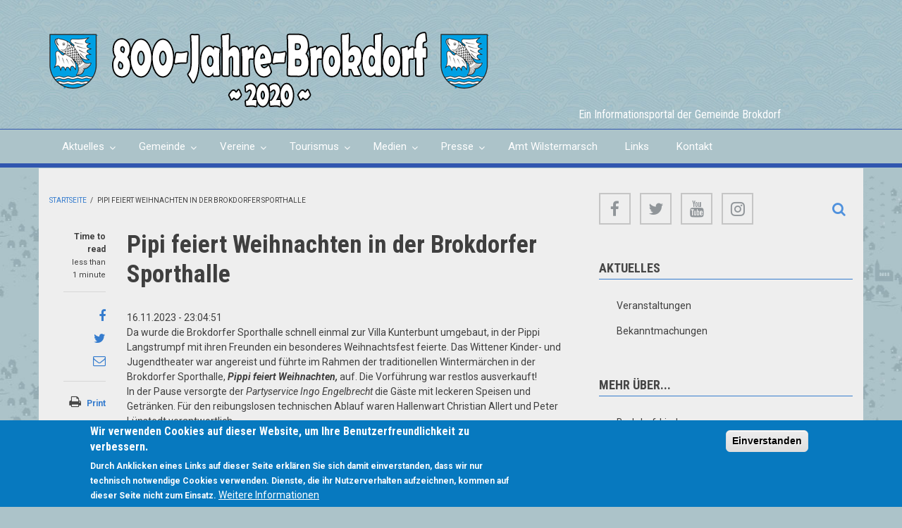

--- FILE ---
content_type: text/html; charset=UTF-8
request_url: https://www.brokdorf-elbe.de/aktuelles/bekanntmachung/theater/pipi/weihnachten/sporthalle
body_size: 11073
content:
<!DOCTYPE html>
<html lang="de" dir="ltr">
  <head>
    <meta charset="utf-8" />
<meta name="Generator" content="Drupal 11 (https://www.drupal.org)" />
<meta name="MobileOptimized" content="width" />
<meta name="HandheldFriendly" content="true" />
<meta name="viewport" content="width=device-width, initial-scale=1.0" />
<style>div#sliding-popup, div#sliding-popup .eu-cookie-withdraw-banner, .eu-cookie-withdraw-tab {background: #0779bf} div#sliding-popup.eu-cookie-withdraw-wrapper { background: transparent; } #sliding-popup h1, #sliding-popup h2, #sliding-popup h3, #sliding-popup p, #sliding-popup label, #sliding-popup div, .eu-cookie-compliance-more-button, .eu-cookie-compliance-secondary-button, .eu-cookie-withdraw-tab { color: #ffffff;} .eu-cookie-withdraw-tab { border-color: #ffffff;}</style>
<link rel="icon" href="/themes/custom/newsplus/favicon.ico" type="image/vnd.microsoft.icon" />
<link rel="alternate" hreflang="de" href="https://www.brokdorf-elbe.de/aktuelles/bekanntmachung/theater/pipi/weihnachten/sporthalle" />
<link rel="canonical" href="https://www.brokdorf-elbe.de/aktuelles/bekanntmachung/theater/pipi/weihnachten/sporthalle" />
<link rel="shortlink" href="https://www.brokdorf-elbe.de/node/3214" />

    <title>Pipi feiert Weihnachten in der Brokdorfer Sporthalle | Brokdorf an der Elbe</title>
    <link rel="stylesheet" media="all" href="/sites/default/files/css/css_WWK8J4mgPzfB2eEOBEnYSHO2t2TuK-nEdAQST3_EBRo.css?delta=0&amp;language=de&amp;theme=newsplus&amp;include=[base64]" />
<link rel="stylesheet" media="all" href="/sites/default/files/css/css_ZL4H8mD-7a_vw48ZSMw0AkLUPSn0P39SlioEqwnCaEA.css?delta=1&amp;language=de&amp;theme=newsplus&amp;include=[base64]" />
<link rel="stylesheet" media="all" href="/themes/custom/newsplus/css/components/messages.css?ssjztw" />
<link rel="stylesheet" media="all" href="/sites/default/files/css/css_bNuXfnolf1QkJqteviAojwUP55E_4h9rEOTT79cAE8Y.css?delta=3&amp;language=de&amp;theme=newsplus&amp;include=[base64]" />
<link rel="stylesheet" media="all" href="//fonts.googleapis.com/css?family=Roboto:400,400italic,700,300,700italic&amp;subset=latin-ext,latin,greek" />
<link rel="stylesheet" media="all" href="//fonts.googleapis.com/css?family=Roboto+Condensed:400italic,700italic,400,300,700&amp;subset=latin-ext,latin,greek" />
<link rel="stylesheet" media="all" href="//fonts.googleapis.com/css?family=Roboto+Slab:400,300,700&amp;subset=latin-ext,latin,greek" />
<link rel="stylesheet" media="all" href="//fonts.googleapis.com/css?family=Source+Code+Pro&amp;subset=latin,latin-ext" />
<link rel="stylesheet" media="print" href="/sites/default/files/css/css_QZ1reZVygIJ3hHNQVor1SPw63qgt56gluV7V8L01giI.css?delta=8&amp;language=de&amp;theme=newsplus&amp;include=[base64]" />
<link rel="stylesheet" media="all" href="/themes/custom/newsplus/css/theme/color-blue.css?ssjztw" />
<link rel="stylesheet" media="all" href="/sites/default/files/css/css_8BFVfA5nld-DjUAfuUMuJ8mJYqlyZlZ3l5rnDo_hrcw.css?delta=10&amp;language=de&amp;theme=newsplus&amp;include=[base64]" />

    <script src="https://code.jquery.com/jquery-3.6.0.min.js"></script>
<script src="/themes/custom/newsplus/bootstrap/js/jquery-migrate-3.0.1.min.js?v=3.3.7"></script>
<script src="/themes/custom/newsplus/bootstrap/js/bootstrap.min.js?v=3.3.7"></script>
<script src="/themes/custom/newsplus/js/custom/node-features.js?v=11.1.3"></script>
<script src="https://www.google.com/recaptcha/api.js?hl=de&amp;render=explicit&amp;onload=drupalRecaptchaOnload" async defer></script>

  </head>
  <body class="layout-one-sidebar layout-sidebar-second hff-08 pff-05 sff-10 slff-08 gray-content-background fixed-header-enabled path-node page-node-type-mt-post">
        <a href="#main-content" class="visually-hidden focusable skip-link">
      Skip to main content
    </a>
    
      <div class="dialog-off-canvas-main-canvas" data-off-canvas-main-canvas>
    
<header class="headers-wrapper">
          <div id="header-top" role="banner" class="clearfix colored-area__blue colored-area">
      <div class="container">
                <div id="header-top-inside" class="clearfix">
          <div class="row">
                          <div class="col-md-12">
                                <div id="header-top-left" class="clearfix">
                  <div class="header-top-area">

                                                <div class="region region-header-top-left">
      <div id="block-newsplus-branding" class="clearfix site-branding block block-system block-system-branding-block">
  
    
    <div class="logo-and-site-name-wrapper clearfix">
          <div class="logo">
        <a href="https://www.brokdorf-elbe.de/" title="Startseite" rel="home" class="site-branding__logo">
          <img src="/sites/default/files/800_jahre_logo.png" alt="Startseite" />
        </a>
      </div>
                  <div class="site-slogan site-branding__slogan">Ein Informationsportal der Gemeinde Brokdorf</div>
      </div>
</div>

    </div>
  
                    
                  </div>
                </div>
                              </div>
                                  </div>
        </div>
              </div>
    </div>
    
        <div id="header" class="colored-area__blue colored-area">
              <div class="site-name site-name__header">
          <a href="https://www.brokdorf-elbe.de/" title="Startseite" rel="home">Brokdorf an der Elbe</a>
        </div>
            <div class="container">
                <div id="header-inside" class="clearfix">
          <div class="row">
            <div class="header-area">
              <div class="col-md-12">
                                <div id="header-inside-left" class="clearfix">
                                    <div id="main-navigation" class="clearfix">
                    <nav role="navigation">
                                                    <div class="region region-navigation">
      <div id="block-menubrokdorfnavigation" class="block block-superfish block-superfishmenu-brokdorf-navigation">
  
    
      <div class="content">
      
<ul id="superfish-menu-brokdorf-navigation" class="menu sf-menu sf-menu-brokdorf-navigation sf-horizontal sf-style-none" role="menu" aria-label="Menu">
  

            
  <li id="menu-brokdorf-navigation-menu-link-content62bad369-41bd-4cc1-9b67-94b85f09241b" class="sf-depth-1 menuparent  menuparent" role="none">
              <a href="https://www.brokdorf-elbe.de/aktuelles/bekanntmachungen" class="sf-depth-1 menuparent" role="menuitem" aria-haspopup="true" aria-expanded="false">Aktuelles</a>
                  <ul role="menu">      

  
  <li id="menu-brokdorf-navigation-menu-link-content8b82df79-a0cc-4346-8d0b-7fbfd85ef421" class="sf-depth-2 sf-no-children" role="none">
              <a href="https://www.brokdorf-elbe.de/aktuelles/bekanntmachungen" class="sf-depth-2" role="menuitem">Bekanntmachungen</a>
                      </li>


  
  <li id="menu-brokdorf-navigation-menu-link-content83d15527-7e6e-4d69-bc0f-fb9ecde5c465" class="sf-depth-2 sf-no-children" role="none">
              <a href="https://www.brokdorf-elbe.de/aktuelles/veranstaltungen" class="sf-depth-2" role="menuitem">Veranstaltungen</a>
                      </li>


      </ul>              </li>


            
  <li id="menu-brokdorf-navigation-menu-link-contentcf89e722-b527-4846-9fa4-6dd43444b63c" class="sf-depth-1 menuparent  menuparent" role="none">
              <a href="https://www.brokdorf-elbe.de/gemeinde/struktur" class="sf-depth-1 menuparent" role="menuitem" aria-haspopup="true" aria-expanded="false">Gemeinde</a>
                  <ul role="menu">      

  
  <li id="menu-brokdorf-navigation-menu-link-content0725122a-30f7-47cc-9aeb-466847b5d216" class="sf-depth-2 sf-no-children" role="none">
              <a href="https://www.brokdorf-elbe.de/gemeinde/struktur" class="sf-depth-2" role="menuitem">Struktur</a>
                      </li>


  
  <li id="menu-brokdorf-navigation-menu-link-content683bad0b-f482-40a7-aaf5-067317470afa" class="sf-depth-2 sf-no-children" role="none">
              <a href="https://www.brokdorf-elbe.de/gemeinde/politik" class="sf-depth-2" role="menuitem">Politik</a>
                      </li>


  
  <li id="menu-brokdorf-navigation-menu-link-content227635c8-e565-430c-8967-7e3da11999e7" class="sf-depth-2 sf-no-children" role="none">
              <a href="https://www.brokdorf-elbe.de/gemeinde/abfallkalender" class="sf-depth-2" role="menuitem">Abfallkalender</a>
                      </li>


  
  <li id="menu-brokdorf-navigation-menu-link-content7c866518-6c81-45b0-9bb0-04fb5313aa64" class="sf-depth-2 sf-no-children" role="none">
              <a href="https://www.brokdorf-elbe.de/gemeinde/buecherei" class="sf-depth-2" role="menuitem">Bücherei</a>
                      </li>


  
  <li id="menu-brokdorf-navigation-menu-link-content20411ddb-35da-4f90-bae2-912f418c7661" class="sf-depth-2 sf-no-children" role="none">
              <a href="https://www.brokdorf-elbe.de/gemeinde/aktivimalter" class="sf-depth-2" role="menuitem">Aktiv im Alter</a>
                      </li>


  
  <li id="menu-brokdorf-navigation-menu-link-content32c87b25-976d-448c-b0d7-ab9712ded887" class="sf-depth-2 sf-no-children" role="none">
              <a href="https://www.brokdorf-elbe.de/gemeinde/feuerwehr" class="sf-depth-2" role="menuitem">Freiwillige Feuerwehr</a>
                      </li>


  
  <li id="menu-brokdorf-navigation-menu-link-contentfad42e60-2c15-48e0-86bc-1de8bbd60fa1" class="sf-depth-2 sf-no-children" role="none">
              <a href="https://www.brokdorf-elbe.de/gemeinde/jugendfeuerwehr" class="sf-depth-2" role="menuitem">Jugendfeuerwehr Brokdorf</a>
                      </li>


  
  <li id="menu-brokdorf-navigation-menu-link-content2d0ee600-937e-4aab-87dc-8627526d9cbd" class="sf-depth-2 sf-no-children" role="none">
              <a href="https://www.brokdorf-elbe.de/gemeinde/gewerbe" class="sf-depth-2" role="menuitem">Gewerbe</a>
                      </li>


  
  <li id="menu-brokdorf-navigation-menu-link-contentc2814a14-e1bf-4b8f-a9c2-1037ca2f9fd6" class="sf-depth-2 sf-no-children" role="none">
              <a href="https://www.brokdorf-elbe.de/gemeinde/gewerbegrundstuecke" class="sf-depth-2" role="menuitem">Gewerbegrundstücke</a>
                      </li>


  
  <li id="menu-brokdorf-navigation-menu-link-content7a22d1ce-4123-4bea-8871-61f16e1d2ffb" class="sf-depth-2 sf-no-children" role="none">
              <a href="https://www.brokdorf-elbe.de/gemeinde/kindergarten" class="sf-depth-2" role="menuitem">Kindergarten</a>
                      </li>


  
  <li id="menu-brokdorf-navigation-menu-link-contentadcb6d9d-0c07-4a83-b6c8-108b3be55fbb" class="sf-depth-2 sf-no-children" role="none">
              <a href="https://www.brokdorf-elbe.de/gemeinde/kirche" class="sf-depth-2" role="menuitem">Kirche</a>
                      </li>


  
  <li id="menu-brokdorf-navigation-menu-link-contentea625b30-ee40-43b6-a5ef-2afc313dd586" class="sf-depth-2 sf-no-children" role="none">
              <a href="https://www.brokdorf-elbe.de/gemeinde/bauen-und-wohnen" class="sf-depth-2" role="menuitem">Bauen und Wohnen</a>
                      </li>


  
  <li id="menu-brokdorf-navigation-menu-link-content96ffc501-1272-4bad-8c28-1dc1f687a02f" class="sf-depth-2 sf-no-children" role="none">
              <a href="https://www.brokdorf-elbe.de/gemeinde/partnergemeinde_Mlynay" class="sf-depth-2" role="menuitem">Partnergemeinde Mlynary</a>
                      </li>


      </ul>              </li>


            
  <li id="menu-brokdorf-navigation-menu-link-contentbb7c4ae0-9cc6-4789-8cfa-cc99c8dc933a" class="sf-depth-1 menuparent  menuparent" role="none">
              <a href="https://www.brokdorf-elbe.de/vereine" class="sf-depth-1 menuparent" role="menuitem" aria-haspopup="true" aria-expanded="false">Vereine</a>
                  <ul role="menu">      

  
  <li id="menu-brokdorf-navigation-menu-link-content9c6c5747-e055-406b-ace2-ec2e54274a09" class="sf-depth-2 sf-no-children" role="none">
              <a href="https://www.brokdorf-elbe.de/vereine/svbrokdorf" class="sf-depth-2" role="menuitem">SV Brokdorf</a>
                      </li>


  
  <li id="menu-brokdorf-navigation-menu-link-contentd869b42c-ec31-474a-a3aa-c2312cdea238" class="sf-depth-2 sf-no-children" role="none">
              <a href="https://www.brokdorf-elbe.de/vereine/foerderverein" title="Förderverein Fußball" class="sf-depth-2" role="menuitem">Förderverein Fußball</a>
                      </li>


  
  <li id="menu-brokdorf-navigation-menu-link-contentb6ebe598-1fc5-4c8f-9d40-1ac30c3ac797" class="sf-depth-2 sf-no-children" role="none">
              <a href="https://www.brokdorf-elbe.de/vereine/hausdervereine" class="sf-depth-2" role="menuitem">Haus der Vereine</a>
                      </li>


  
  <li id="menu-brokdorf-navigation-menu-link-contentbd7f6120-2400-478d-80f6-0806f998e863" class="sf-depth-2 sf-no-children" role="none">
              <a href="https://www.brokdorf-elbe.de/vereine/angeln" class="sf-depth-2" role="menuitem">Angelverein</a>
                      </li>


  
  <li id="menu-brokdorf-navigation-menu-link-contente395e22d-d98b-41e3-afb4-e7b69f58ecc0" class="sf-depth-2 sf-no-children" role="none">
              <a href="https://www.brokdorf-elbe.de/vereine/bosseln" class="sf-depth-2" role="menuitem">Boßeln</a>
                      </li>


  
  <li id="menu-brokdorf-navigation-menu-link-contentc73b3a1d-d139-46ab-95de-2198741afdf2" class="sf-depth-2 sf-no-children" role="none">
              <a href="https://www.brokdorf-elbe.de/vereine/hsvfanclubbrokdorf" class="sf-depth-2" role="menuitem">HSV Fan Club</a>
                      </li>


  
  <li id="menu-brokdorf-navigation-menu-link-content8b78602e-ae76-43e6-a8a7-aaf1bd0a306c" class="sf-depth-2 sf-no-children" role="none">
              <a href="https://www.brokdorf-elbe.de/vereine/drk" class="sf-depth-2" role="menuitem">DRK</a>
                      </li>


  
  <li id="menu-brokdorf-navigation-menu-link-content659d6135-e66c-4579-b1b8-94d9b8f3931d" class="sf-depth-2 sf-no-children" role="none">
              <a href="https://www.brokdorf-elbe.de/vereine/mfg" class="sf-depth-2" role="menuitem">MFG</a>
                      </li>


  
  <li id="menu-brokdorf-navigation-menu-link-content16ff1866-580a-4dc3-8e65-c59e82937d96" class="sf-depth-2 sf-no-children" role="none">
              <a href="https://www.brokdorf-elbe.de/vereine/sozialverband" class="sf-depth-2" role="menuitem">Sozialverband</a>
                      </li>


  
  <li id="menu-brokdorf-navigation-menu-link-content0f2eaba9-edf3-499f-a654-27bc72d26a76" class="sf-depth-2 sf-no-children" role="none">
              <a href="https://www.brokdorf-elbe.de/vereine/theater" class="sf-depth-2" role="menuitem">Theater</a>
                      </li>


  
  <li id="menu-brokdorf-navigation-menu-link-content0b6f9e42-cb2a-42d3-87ba-c790e8610a6c" class="sf-depth-2 sf-no-children" role="none">
              <a href="https://www.brokdorf-elbe.de/vereine/pfadfinder" class="sf-depth-2" role="menuitem">Pfadfinder</a>
                      </li>


  
  <li id="menu-brokdorf-navigation-menu-link-contentcb69afe3-7a11-4e29-aa09-7352e31c5430" class="sf-depth-2 sf-no-children" role="none">
              <a href="https://www.brokdorf-elbe.de/vereine/fotoclub" class="sf-depth-2" role="menuitem">Fotoclub </a>
                      </li>


      </ul>              </li>


            
  <li id="menu-brokdorf-navigation-menu-link-contentace68450-009c-483f-93cd-6f64764a57b9" class="sf-depth-1 menuparent  menuparent" role="none">
              <a href="https://www.brokdorf-elbe.de/tourismus" class="sf-depth-1 menuparent" role="menuitem" aria-haspopup="true" aria-expanded="false">Tourismus</a>
                  <ul role="menu">      

  
  <li id="menu-brokdorf-navigation-menu-link-content2ed5e48a-fd49-4475-961a-cdd7d158ba97" class="sf-depth-2 sf-no-children" role="none">
              <a href="https://www.brokdorf-elbe.de/tourismus/hotels" class="sf-depth-2" role="menuitem">Hotels / Gastronomie</a>
                      </li>


  
  <li id="menu-brokdorf-navigation-menu-link-content1a215543-75d7-4df6-89e0-7bfb71a24f8d" class="sf-depth-2 sf-no-children" role="none">
              <a href="https://www.brokdorf-elbe.de/tourismus/ferienwohnungenzimmer" class="sf-depth-2" role="menuitem">Ferienwohnungen / Zimmer</a>
                      </li>


  
  <li id="menu-brokdorf-navigation-menu-link-content43856e10-0b91-4cf3-a426-e59ff38d0d00" class="sf-depth-2 sf-no-children" role="none">
              <a href="https://www.brokdorf-elbe.de/tourismus/verkehrsanbindung" class="sf-depth-2" role="menuitem">Anreise / Verkehrsanbindung</a>
                      </li>


  
  <li id="menu-brokdorf-navigation-menu-link-content9d9dcadf-a7a3-4f0d-8148-991063cbed6c" class="sf-depth-2 sf-no-children" role="none">
              <a href="https://www.brokdorf-elbe.de/tourismus/wohnmobile" class="sf-depth-2" role="menuitem">Wohnmobile</a>
                      </li>


  
  <li id="menu-brokdorf-navigation-menu-link-contentdaa7cfc1-35a8-4e09-94d6-ad3f5546bc74" class="sf-depth-2 sf-no-children" role="none">
              <a href="https://www.brokdorf-elbe.de/tourismus/einkaufen" class="sf-depth-2" role="menuitem">Einkaufen</a>
                      </li>


  
  <li id="menu-brokdorf-navigation-menu-link-content105c0128-375f-43c5-bcbf-b6e9ba188646" class="sf-depth-2 sf-no-children" role="none">
              <a href="https://www.brokdorf-elbe.de/tourismus/radwege" class="sf-depth-2" role="menuitem">Radwege</a>
                      </li>


  
  <li id="menu-brokdorf-navigation-menu-link-contentffc5cfc9-30f9-49bf-9f82-fce96c529b8a" class="sf-depth-2 sf-no-children" role="none">
              <a href="https://www.brokdorf-elbe.de/tourismus/fahrplaene" class="sf-depth-2" role="menuitem">Fahrpläne-Bus und Fähre</a>
                      </li>


  
  <li id="menu-brokdorf-navigation-menu-link-contentaefcf6f9-1539-4721-a0a2-425160828558" class="sf-depth-2 sf-no-children" role="none">
              <a href="https://www.brokdorf-elbe.de/tourismus/elbblick" class="sf-depth-2" role="menuitem">Elbblick</a>
                      </li>


  
  <li id="menu-brokdorf-navigation-menu-link-contentb66ec1a7-92f1-4371-9069-b42c0396943d" class="sf-depth-2 sf-no-children" role="none">
              <a href="https://www.brokdorf-elbe.de/tourismus/freibad" class="sf-depth-2" role="menuitem">Freibad</a>
                      </li>


  
  <li id="menu-brokdorf-navigation-menu-link-contentc6390e1b-5684-44d3-a1e5-edf38fa05857" class="sf-depth-2 sf-no-children" role="none">
              <a href="https://www.brokdorf-elbe.de/tourismus/elbeicestadion" class="sf-depth-2" role="menuitem">Elbe Eisstadion</a>
                      </li>


  
  <li id="menu-brokdorf-navigation-menu-link-content056d8d7e-b83a-4f47-8b26-51224dcf8941" class="sf-depth-2 sf-no-children" role="none">
              <a href="https://www.brokdorf-elbe.de/tourismus/brokdorfflyer" class="sf-depth-2" role="menuitem">Brokdorf Flyer</a>
                      </li>


      </ul>              </li>


            
  <li id="menu-brokdorf-navigation-menu-link-content2adf897e-4708-41b3-9832-f14897e01bed" class="sf-depth-1 menuparent  menuparent" role="none">
              <a href="" class="sf-depth-1 menuparent" role="menuitem" aria-haspopup="true" aria-expanded="false">Medien</a>
                  <ul role="menu">      

  
  <li id="menu-brokdorf-navigation-menu-link-content53fbcd6c-3168-44e6-bcee-19839b91b9a6" class="sf-depth-2 sf-no-children" role="none">
              <a href="https://www.brokdorf-elbe.de/bilder/bildergalerien" class="sf-depth-2" role="menuitem">Bilder</a>
                      </li>


  
  <li id="menu-brokdorf-navigation-menu-link-contenteb7284cc-6a41-45fd-a9d4-d1e8d245f594" class="sf-depth-2 sf-no-children" role="none">
              <a href="https://www.brokdorf-elbe.de/bilder/videos" class="sf-depth-2" role="menuitem">Videos</a>
                      </li>


  
  <li id="menu-brokdorf-navigation-menu-link-contenta69d3505-562e-4889-b361-d82798d58a1d" class="sf-depth-2 sf-no-children" role="none">
              <a href="https://www.brokdorf-elbe.de/audio" class="sf-depth-2" role="menuitem">Audio</a>
                      </li>


      </ul>              </li>


            
  <li id="menu-brokdorf-navigation-menu-link-content7bcbf9a4-7163-42ec-9043-d90c5e71ce6b" class="sf-depth-1 menuparent  menuparent" role="none">
              <a href="https://www.brokdorf-elbe.de/presse/pressestimmen" class="sf-depth-1 menuparent" role="menuitem" aria-haspopup="true" aria-expanded="false">Presse</a>
                  <ul role="menu">      

  
  <li id="menu-brokdorf-navigation-menu-link-contentf79ada0e-23e7-48b9-b53f-f1d9ed3126d3" class="sf-depth-2 sf-no-children" role="none">
              <a href="https://www.brokdorf-elbe.de/presse/regional" class="sf-depth-2" role="menuitem">Regional</a>
                      </li>


      </ul>              </li>


  
  <li id="menu-brokdorf-navigation-menu-link-content83a6d245-0210-416d-bc0c-22f1a817185a" class="sf-depth-1 sf-no-children  menuparent" role="none">
              <a href="https://www.brokdorf-elbe.de/amtwilstermarsch" class="sf-depth-1" role="menuitem">Amt Wilstermarsch</a>
                      </li>


  
  <li id="menu-brokdorf-navigation-menu-link-contentf0a28319-0df9-44dc-a66c-ed08b59d1687" class="sf-depth-1 sf-no-children  menuparent" role="none">
              <a href="https://www.brokdorf-elbe.de/links" class="sf-depth-1" role="menuitem">Links</a>
                      </li>


  
  <li id="menu-brokdorf-navigation-menu-link-content603d2f5a-e3a6-42e4-abea-87b8d8e47b5f" class="sf-depth-1 sf-no-children  menuparent" role="none">
              <a href="https://www.brokdorf-elbe.de/kontakt" class="sf-depth-1" role="menuitem">Kontakt</a>
                      </li>


</ul>

    </div>
  </div>

    </div>
  
                                          </nav>
                  </div>
                                  </div>
                              </div>
                          </div>
          </div>
        </div>
              </div>
    </div>
    </header>

    <div id="page-intro" class="clearfix">
    <div class="container">
      <div class="row">
        <div class="col-md-12">
                    <div id="page-intro-inside" class="clearfix">
            
          </div>
                  </div>
      </div>
    </div>
  </div>
  
<div id="page" class="clearfix">
  <div class="container">
        <div id="page-inside">

                      <div id="top-content">
                    <div id="top-content-inside" class="clearfix">
            <div class="row">
              <div class="col-md-12">
                      <div class="region region-top-content">
      <div data-drupal-messages-fallback class="hidden"></div>

    </div>
  
              </div>
            </div>
          </div>
                  </div>
              
            <div id="main-content">
        <div class="row">
          
          <section class="col-md-8">

            
            
            
                        <div id="main" class="clearfix">

                                    <div class="region region-content">
      <div id="block-newsplus-breadcrumbs" class="block block-system block-system-breadcrumb-block">
  
    
      <div class="content">
        <nav class="breadcrumb" role="navigation" aria-labelledby="system-breadcrumb">
    <h2 id="system-breadcrumb" class="visually-hidden">Breadcrumb</h2>
    <ol>
          <li>
                  <a href="https://www.brokdorf-elbe.de/">Startseite</a>
          <span class="breadcrumb-separator">/</span>
              </li>
          <li>
                  Pipi feiert Weihnachten in der Brokdorfer Sporthalle
              </li>
        </ol>
  </nav>

    </div>
  </div>
<div id="block-newsplus-page-title" class="block block-core block-page-title-block">
  
    
      <div class="content">
      
  <h1 class="title page-title"><span class="field field--name-title field--type-string field--label-hidden">Pipi feiert Weihnachten in der Brokdorfer Sporthalle</span>
</h1>


    </div>
  </div>
<div id="block-newsplus-content" class="block block-system block-system-main-block">
  
    
      <div class="content">
      
<article data-history-node-id="3214" class="node node--type-mt-post node--promoted node--view-mode-full clearfix">
  
  <div class="node-side">
              <div class="reading-time">
        <div>
          Time to read        </div>
                  <span>less than<br> 1 minute</span>
              </div>
                  <div class="share-links">
        <ul>
          <li class="facebook">
            <a href="https://www.facebook.com/sharer/sharer.php?u=https://www.brokdorf-elbe.de/aktuelles/bekanntmachung/theater/pipi/weihnachten/sporthalle&t=Pipi%20feiert%20Weihnachten%20in%20der%20Brokdorfer%20Sporthalle" onclick="window.open(this.href, 'facebook-share','width=580,height=296');return false;">
              <span>
                <i class="fa fa-facebook"></i>
                <span class="sr-only">Share on Facebook</span>
              </span>
            </a>
          </li>
          <li class="twitter">
            <a href="http://twitter.com/share?text=Pipi%20feiert%20Weihnachten%20in%20der%20Brokdorfer%20Sporthalle&url=https://www.brokdorf-elbe.de/aktuelles/bekanntmachung/theater/pipi/weihnachten/sporthalle" onclick="window.open(this.href, 'twitter-share', 'width=550,height=235');return false;">
              <span>
                <i class="fa fa-twitter"></i>
                <span class="sr-only">Share on Twitter</span>
              </span>
            </a>
          </li>
          <li class="email">
            <a href="mailto:?Subject=Pipi%20feiert%20Weihnachten%20in%20der%20Brokdorfer%20Sporthalle&amp;Body=https://www.brokdorf-elbe.de/aktuelles/bekanntmachung/theater/pipi/weihnachten/sporthalle">
              <span>
                <i class="fa fa-envelope-o"></i>
                <span class="sr-only">Share through email</span>
              </span>
            </a>
          </li>
        </ul>
      </div>
              <div class="submitted-info">
                  <div class="print">
            <i class="fa fa-print"></i> <a href="javascript:window.print()" class="print-button">Print</a>
          </div>
                          <div class="font-resize">
            <a href="#" id="decfont">a-</a>
            <a href="#" id="incfont">a+</a>
          </div>
                      </div>
              </div>
  <div class="node-content">
            <header>
        
  <h1 class="node__title title">
    <span class="field field--name-title field--type-string field--label-hidden">Pipi feiert Weihnachten in der Brokdorfer Sporthalle</span>

  </h1>
  
            </header>
    <div class="node__content clearfix">
        
            <div class="field field--name-field-datum field--type-datetime field--label-hidden field__item">16.11.2023 - 23:04:51</div>
      
            <div class="clearfix text-formatted field field--name-body field--type-text-with-summary field--label-hidden field__item"><p>Da wurde die Brokdorfer Sporthalle schnell einmal zur Villa Kunterbunt umgebaut, in der Pippi Langstrumpf mit ihren Freunden ein besonderes Weihnachtsfest feierte. Das Wittener Kinder- und Jugendtheater war angereist und führte im Rahmen der traditionellen Wintermärchen in der Brokdorfer Sporthalle,&nbsp;<strong><em>Pippi feiert Weihnachten,</em></strong>&nbsp;auf. Die Vorführung war restlos ausverkauft!&nbsp;<br>
In der Pause versorgte der <em>Partyservice Ingo Engelbrecht </em>die Gäste mit leckeren Speisen und Getränken. Für den reibungslosen technischen Ablauf waren Hallenwart Christian Allert und Peter Lünstedt verantwortlich.</p>

<p>Bilder von Pippis verrückter Weihnacht in der Villa Kunterbunt findet ihr hier:<br>
[<a href="https://www.brokdorf-elbe.de/bilder/bildergalerie/pippi/weihnachten/langstrumpf" rel=" noopener" target="_blank">bildergalerie/pippi/weihnachten/langstrumpf</a>]</p>
</div>
      
      <div><div class="juicebox-parent">
  
  <div id="node--3214--field-image--full" class="juicebox-container">
    <noscript>
      <!-- Image gallery content for non-javascript devices -->
                        <p class="jb-image">
        <img src="/sites/default/files/IMG_4607.jpg" alt="" />
<br/>
        <span class="jb-title"></span><br/>
        <span class="jb-caption"></span>
      </p>
          </noscript>
  </div>
</div>
</div>
  
      
    </div>
  </div>
</article>

    </div>
  </div>

    </div>
  
              
            </div>
                      </section>

                    <aside class="col-md-4">
                        <section id="sidebar-second" class="sidebar clearfix">
                    <div class="region region-sidebar-second">
      <div id="block-searchformdropdown" class="block block-block-content block-block-contentb399d911-f137-4d80-9f15-21f4ca230ba7">
  
    
      <div class="content">
      
<div class="field field--name-field-mt-dropdown-block field--type-entity-reference field--label-hidden field--entity-reference-target-type-block clearfix">
    <div class="dropdown">
    <a data-toggle="dropdown" href="#" class="trigger"><i class="fa fa-search"></i></a>
    <ul class="dropdown-menu" role="menu">
              <li><div class="search-block-form block block-search container-inline" data-drupal-selector="search-block-form" id="block-searchform-4" role="search">
  
    
    <div class="content container-inline">
        <form action="https://www.brokdorf-elbe.de/search/node" method="get" id="search-block-form" accept-charset="UTF-8" class="search-form search-block-form">
  <div class="js-form-item form-item js-form-type-search form-type-search js-form-item-keys form-item-keys form-no-label">
      <label for="edit-keys" class="visually-hidden">Suche</label>
        <input title="Enter the terms you wish to search for." data-drupal-selector="edit-keys" type="search" id="edit-keys" name="keys" value="" size="15" maxlength="128" class="form-search" />

        </div>


                    <fieldset  data-drupal-selector="edit-captcha" class="captcha captcha-type-challenge--recaptcha">
          <legend class="captcha__title js-form-required form-required">
            CAPTCHA
          </legend>
                  <div class="captcha__element">
            <input data-drupal-selector="edit-captcha-sid" type="hidden" name="captcha_sid" value="220599" />
<input data-drupal-selector="edit-captcha-token" type="hidden" name="captcha_token" value="GKPtgcb9q8fCNwSVPzFBpBHzp3ppy1BQimm4aluF3rI" />
<input data-drupal-selector="edit-captcha-response" type="hidden" name="captcha_response" value="" />
<div class="g-recaptcha" data-sitekey="6Lfku58UAAAAAIM9UNBmXePkrFGjUW75tVA5nGVa" data-theme="light" data-type="image"></div><input data-drupal-selector="edit-captcha-cacheable" type="hidden" name="captcha_cacheable" value="1" />

          </div>
                      <div class="captcha__description description">Diese Sicherheitsfrage überprüft, ob Sie ein menschlicher Besucher sind und verhindert automatisches Spamming.</div>
                          </fieldset>
            <div data-drupal-selector="edit-actions" class="form-actions js-form-wrapper form-wrapper" id="edit-actions"><input class="search-form__submit button js-form-submit form-submit" data-drupal-selector="edit-submit" type="submit" id="edit-submit" value="Suche" />
</div>

</form>

  
  </div>
</div>
</li>
          </ul>
  </div>
</div>

            <div class="clearfix text-formatted field field--name-body field--type-text-with-summary field--label-hidden field__item"><div class="navigation-social-bookmarks">
  <ul class="icons-list">
    <li>
      <a href="https://www.facebook.com/Brokdorf-an-der-Elbe-130171333703724/" target=_blank"><i class="fa fa-facebook"></i><span class="sr-only">facebook</span></a>
    </li>
    <li>
      <a href="https://twitter.com/brokdorf"><i class="fa fa-twitter" target=_blank"></i><span class="sr-only">twitter</span></a>
    </li>
    <li>
      <a href="https://www.youtube.com/user/25576Brokdorf" target=_blank"><i class="fa fa-youtube"></i><span class="sr-only">youtube</span></a>
    </li>
  <li>
      <a href="https://www.instagram.com/brokdorf_an_der_elbe/?hl=de" target=_blank"><i class="fa fa-instagram"></i><span class="sr-only">instagram</span></a>
    </li>

  </ul>
</div></div>
      
    </div>
  </div>
<nav role="navigation" aria-labelledby="block-submenuaktuelles-menu" id="block-submenuaktuelles" class="block block-menu navigation menu--sub-menue-aktuelles">
      
  <h2 id="block-submenuaktuelles-menu">Aktuelles</h2>
  

      <div class="content">
        <div class="menu-toggle-target menu-toggle-target-show" id="show-block-submenuaktuelles"></div>
    <div class="menu-toggle-target" id="hide-block-submenuaktuelles"></div>
    <a class="menu-toggle" href="#show-block-submenuaktuelles">Menu</a>
    <a class="menu-toggle menu-toggle--hide" href="#hide-block-submenuaktuelles">Menu</a>
    
              <ul class="clearfix menu">
                    <li class="menu-item">
        <a href="https://www.brokdorf-elbe.de/aktuelles/veranstaltungen" data-drupal-link-system-path="aktuelles/veranstaltungen">Veranstaltungen</a>
              </li>
                <li class="menu-item">
        <a href="https://www.brokdorf-elbe.de/aktuelles/bekanntmachungen" data-drupal-link-system-path="aktuelles/bekanntmachungen">Bekanntmachungen</a>
              </li>
        </ul>
  


  </div>
</nav>
<nav role="navigation" aria-labelledby="block-mehruber-menu" id="block-mehruber" class="block block-menu navigation menu--mehr-ueber-">
      
  <h2 id="block-mehruber-menu">Mehr über...</h2>
  

      <div class="content">
        <div class="menu-toggle-target menu-toggle-target-show" id="show-block-mehruber"></div>
    <div class="menu-toggle-target" id="hide-block-mehruber"></div>
    <a class="menu-toggle" href="#show-block-mehruber">Menu</a>
    <a class="menu-toggle menu-toggle--hide" href="#hide-block-mehruber">Menu</a>
    
              <ul class="clearfix menu">
                    <li class="menu-item">
        <a href="https://www.brokdorf-elbe.de/audio/brokdorf-lied" data-drupal-link-system-path="node/1853">Brokdorf-Lied</a>
              </li>
                <li class="menu-item">
        <a href="https://www.brokdorf-elbe.de/tourismus/gezeiten" data-drupal-link-system-path="node/129">Gezeiten - Kalender</a>
              </li>
                <li class="menu-item">
        <a href="https://www.brokdorf-elbe.de/schaafscheren" data-drupal-link-system-path="node/1855">Schafscheren - Spiel</a>
              </li>
                <li class="menu-item">
        <a href="https://www.brokdorf-elbe.de/brochdoerp" data-drupal-link-system-path="node/63">Gedicht &quot;Brochdörp&quot;</a>
              </li>
        </ul>
  


  </div>
</nav>

    </div>
  
            </section>
                      </aside>
          
        </div>

      </div>
      
    </div>
    
  </div>

</div>


    <footer id="footer" class="clearfix">
    <div class="container">

      <div class="row">
                  <div class="col-sm-3">
            <div class="footer-area">
                    <div class="region region-footer-first">
      <div id="block-webcams" class="block block-block-content block-block-content9e3caae5-ccce-4d73-8701-442f3bc20b75">
  
      <h2 class="title">Webcams</h2>
    
      <div class="content">
      
            <div class="clearfix text-formatted field field--name-body field--type-text-with-summary field--label-hidden field__item"><a href="/gemeinde/webcam/freibad"><button type="button" class="btn btn-primary btn-lg" style="width:100%;"><i class="fa fa-camera"></i>&nbsp;&nbsp;&nbsp;Webcam Freibad</button></a><br /><br />
<a href="/gemeinde/webcam/elbabwaerts"><button type="button" class="btn btn-primary btn-lg" style="width:100%;"><i class="fa fa-camera"></i>&nbsp;&nbsp;&nbsp;Webcam Elbabwärts</button></a><br /><br />
<a href="/gemeinde/webcam/elbaufwaerts"><button type="button" class="btn btn-primary btn-lg" style="width:100%;"><i class="fa fa-camera"></i>&nbsp;&nbsp;&nbsp;Webcam Elbaufwärts</button></a><br /><br />
<a href="/gemeinde/webcam/eishalle"><button type="button" class="btn btn-primary btn-lg" style="width:100%;"><i class="fa fa-camera"></i>&nbsp;&nbsp;&nbsp;Webcam Eishalle</button></a></div>
      
    </div>
  </div>

    </div>
  
            </div>
          </div>
        
                  <div class="col-sm-3">
            <div class="footer-area">
                    <div class="region region-footer-second">
      <div id="block-wetterde" class="block block-block-content block-block-content0cf8767a-8d5c-40ce-a710-dc57823e1147">
  
      <h2 class="title">Wetter.de</h2>
    
      <div class="content">
      
            <div class="clearfix text-formatted field field--name-body field--type-text-with-summary field--label-hidden field__item"><iframe style="max-width: 300px; border: none; min-height: 260px; background-color: transparent;" src="https://www.wetter.de/widget/heute/u1wdkn/false/"></iframe></div>
      
    </div>
  </div>

    </div>
  
            </div>
          </div>
        
                  <div class="col-sm-3">
            <div class="footer-area">
                    <div class="region region-footer-third">
      <div id="block-unwetterzentrale" class="block block-block-content block-block-contentff31297b-1873-4e10-8aa0-12fda2b42f28">
  
      <h2 class="title">Unwetterzentrale</h2>
    
      <div class="content">
      
            <div class="clearfix text-formatted field field--name-body field--type-text-with-summary field--label-hidden field__item"><div style="width:100%;height:auto; border: 1px dotted #ccc; float: left"><a href="http://www.unwetterzentrale.de" target="_blank" alt="Aktuelle Unwetterwarnungen f&uuml;r Deutschland" title="Aktuelle Unwetterwarnungen f&uuml;r Deutschland"> <img src="http://www.unwetterzentrale.de/images/map/deutschland_index.png" style="border: 0;width:100%;height:auto;" alt="Aktuelle Unwetterwarnungen f&uuml;r Deutschland" /> </a><br /><br /><a href="http://www.unwetterzentrale.de" target="_blank" alt="Aktuelle Unwetterwarnungen f&uuml;r Deutschland" title="Aktuelle Unwetterwarnungen f&uuml;r Deutschland">Weitere Informationen >></a></div></div>
      
    </div>
  </div>

    </div>
  
            </div>
          </div>
        
                  <div class="col-sm-3">
            <div class="footer-area">
                    <div class="region region-footer-fourth">
      <div id="block-gezeitenkalender" class="block block-block-content block-block-content61bc2029-cc93-41fb-8c73-d2fb66b1fe6c">
  
      <h2 class="title">Gezeiten Kalender</h2>
    
      <div class="content">
      
            <div class="clearfix text-formatted field field--name-body field--type-text-with-summary field--label-hidden field__item"><p><img alt="gezeiten" data-entity-type="file" data-entity-uuid="5d6153e4-1671-4f40-a57a-4f46371aa038" src="/sites/default/files/inline-images/483.png" width="960" height="312" loading="lazy"><br>
<br>
<a href="http://gezeiten-kalender.de:9099/locations/brokdorf" target="_blank">Zum Gezeiten Kalender &gt;&gt;</a></p>
</div>
      
    </div>
  </div>

    </div>
  
            </div>
          </div>
              </div>

    </div>
  </footer>
  
    <div id="subfooter" class="clearfix">
    <div class="container">
            <div id="subfooter-inside" class="clearfix">
        <div class="row">
          <div class="col-md-4">
                                      <div class="subfooter-area left">
                      <div class="region region-sub-footer-left">
      <div id="block-copyright" class="block block-block-content block-block-content9640250f-c8b2-45e6-953e-624318df6c34">
  
    
      <div class="content">
      
            <div class="clearfix text-formatted field field--name-body field--type-text-with-summary field--label-hidden field__item"><p>Copyright © 2024, Gemeinde Brokdorf. All rights reserved.&nbsp;</p></div>
      
    </div>
  </div>

    </div>
  
              </div>
                                  </div>
          <div class="col-md-8">
                                      <div class="subfooter-area right">
                      <div class="region region-footer">
      <nav role="navigation" aria-labelledby="block-subfootermenu-3-menu" id="block-subfootermenu-3" class="block block-menu navigation menu--subfooter-menu">
            
  <h2 class="visually-hidden" id="block-subfootermenu-3-menu">Subfooter menu</h2>
  

      <div class="content">
        <div class="menu-toggle-target menu-toggle-target-show" id="show-block-subfootermenu-3"></div>
    <div class="menu-toggle-target" id="hide-block-subfootermenu-3"></div>
    <a class="menu-toggle" href="#show-block-subfootermenu-3">Menu</a>
    <a class="menu-toggle menu-toggle--hide" href="#hide-block-subfootermenu-3">Menu</a>
    
              <ul class="clearfix menu">
                    <li class="menu-item">
        <a href="https://www.brokdorf-elbe.de/" title="Takes you back to the homepage" data-drupal-link-system-path="&lt;front&gt;">Home</a>
              </li>
                <li class="menu-item">
        <a href="https://www.brokdorf-elbe.de/kontakt" data-drupal-link-system-path="webform/contact">Kontakt</a>
              </li>
                <li class="menu-item">
        <a href="https://www.brokdorf-elbe.de/user/login" data-drupal-link-system-path="user/login">Login</a>
              </li>
                <li class="menu-item">
        <a href="https://www.brokdorf-elbe.de/datenschutz" data-drupal-link-system-path="node/133">Datenschutz</a>
              </li>
                <li class="menu-item">
        <a href="https://www.brokdorf-elbe.de/impressum" data-drupal-link-system-path="node/64">Impressum</a>
              </li>
        </ul>
  


  </div>
</nav>

    </div>
  
              </div>
                                  </div>
        </div>
      </div>
          </div>
  </div>
    <div id="toTop">
    <i class="fa fa-play-circle fa-rotate-270"></i>
  </div>
  
  </div>

    
    <script type="application/json" data-drupal-selector="drupal-settings-json">{"path":{"baseUrl":"\/","pathPrefix":"","currentPath":"node\/3214","currentPathIsAdmin":false,"isFront":false,"currentLanguage":"de"},"pluralDelimiter":"\u0003","suppressDeprecationErrors":true,"colorbox":{"opacity":"0.85","current":"{current} von {total}","previous":"\u00ab Zur\u00fcck","next":"Weiter \u00bb","close":"Schlie\u00dfen","maxWidth":"98%","maxHeight":"98%","fixed":true,"mobiledetect":true,"mobiledevicewidth":"480px"},"eu_cookie_compliance":{"cookie_policy_version":"1.0.0","popup_enabled":true,"popup_agreed_enabled":false,"popup_hide_agreed":false,"popup_clicking_confirmation":true,"popup_scrolling_confirmation":false,"popup_html_info":"\u003Cdiv aria-labelledby=\u0022popup-text\u0022  class=\u0022eu-cookie-compliance-banner eu-cookie-compliance-banner-info eu-cookie-compliance-banner--default\u0022\u003E\n  \u003Cdiv class=\u0022popup-content info eu-cookie-compliance-content\u0022\u003E\n        \u003Cdiv id=\u0022popup-text\u0022 class=\u0022eu-cookie-compliance-message\u0022 role=\u0022document\u0022\u003E\n      \u003Ch2\u003EWir verwenden Cookies auf dieser Website, um Ihre Benutzerfreundlichkeit zu verbessern.\u003C\/h2\u003E\n\u003Cp\u003EDurch Anklicken eines Links auf dieser Seite erkl\u00e4ren Sie sich damit einverstanden, dass wir nur technisch notwendige Cookies verwenden. Dienste, die ihr Nutzerverhalten aufzeichnen, kommen auf dieser Seite nicht zum Einsatz.\u003C\/p\u003E\n\n              \u003Cbutton type=\u0022button\u0022 class=\u0022find-more-button eu-cookie-compliance-more-button\u0022\u003EWeitere Informationen\u003C\/button\u003E\n          \u003C\/div\u003E\n\n    \n    \u003Cdiv id=\u0022popup-buttons\u0022 class=\u0022eu-cookie-compliance-buttons\u0022\u003E\n            \u003Cbutton type=\u0022button\u0022 class=\u0022agree-button eu-cookie-compliance-default-button\u0022\u003EEinverstanden\u003C\/button\u003E\n          \u003C\/div\u003E\n  \u003C\/div\u003E\n\u003C\/div\u003E","use_mobile_message":false,"mobile_popup_html_info":"\u003Cdiv aria-labelledby=\u0022popup-text\u0022  class=\u0022eu-cookie-compliance-banner eu-cookie-compliance-banner-info eu-cookie-compliance-banner--default\u0022\u003E\n  \u003Cdiv class=\u0022popup-content info eu-cookie-compliance-content\u0022\u003E\n        \u003Cdiv id=\u0022popup-text\u0022 class=\u0022eu-cookie-compliance-message\u0022 role=\u0022document\u0022\u003E\n      \n              \u003Cbutton type=\u0022button\u0022 class=\u0022find-more-button eu-cookie-compliance-more-button\u0022\u003EWeitere Informationen\u003C\/button\u003E\n          \u003C\/div\u003E\n\n    \n    \u003Cdiv id=\u0022popup-buttons\u0022 class=\u0022eu-cookie-compliance-buttons\u0022\u003E\n            \u003Cbutton type=\u0022button\u0022 class=\u0022agree-button eu-cookie-compliance-default-button\u0022\u003EEinverstanden\u003C\/button\u003E\n          \u003C\/div\u003E\n  \u003C\/div\u003E\n\u003C\/div\u003E","mobile_breakpoint":768,"popup_html_agreed":false,"popup_use_bare_css":false,"popup_height":"auto","popup_width":"100%","popup_delay":1000,"popup_link":"https:\/\/www.brokdorf-elbe.de\/datenschutz","popup_link_new_window":true,"popup_position":false,"fixed_top_position":true,"popup_language":"de","store_consent":false,"better_support_for_screen_readers":false,"cookie_name":"","reload_page":false,"domain":"","domain_all_sites":false,"popup_eu_only":false,"popup_eu_only_js":false,"cookie_lifetime":100,"cookie_session":null,"set_cookie_session_zero_on_disagree":0,"disagree_do_not_show_popup":false,"method":"default","automatic_cookies_removal":true,"allowed_cookies":"","withdraw_markup":"\u003Cbutton type=\u0022button\u0022 class=\u0022eu-cookie-withdraw-tab\u0022\u003EPrivacy settings\u003C\/button\u003E\n\u003Cdiv aria-labelledby=\u0022popup-text\u0022 class=\u0022eu-cookie-withdraw-banner\u0022\u003E\n  \u003Cdiv class=\u0022popup-content info eu-cookie-compliance-content\u0022\u003E\n    \u003Cdiv id=\u0022popup-text\u0022 class=\u0022eu-cookie-compliance-message\u0022 role=\u0022document\u0022\u003E\n      \u003Ch2\u003EWe use cookies on this site to enhance your user experience\u003C\/h2\u003E\u003Cp\u003EYou have given your consent for us to set cookies.\u003C\/p\u003E\n    \u003C\/div\u003E\n    \u003Cdiv id=\u0022popup-buttons\u0022 class=\u0022eu-cookie-compliance-buttons\u0022\u003E\n      \u003Cbutton type=\u0022button\u0022 class=\u0022eu-cookie-withdraw-button \u0022\u003EWithdraw consent\u003C\/button\u003E\n    \u003C\/div\u003E\n  \u003C\/div\u003E\n\u003C\/div\u003E","withdraw_enabled":false,"reload_options":0,"reload_routes_list":"","withdraw_button_on_info_popup":false,"cookie_categories":[],"cookie_categories_details":[],"enable_save_preferences_button":true,"cookie_value_disagreed":"0","cookie_value_agreed_show_thank_you":"1","cookie_value_agreed":"2","containing_element":"body","settings_tab_enabled":false,"olivero_primary_button_classes":"","olivero_secondary_button_classes":"","close_button_action":"close_banner","open_by_default":true,"modules_allow_popup":true,"hide_the_banner":false,"geoip_match":true},"newsplus":{"sliderRevolutionBoxedInit":{"sliderRevolutionSlideshowBoxedEffectTime":10000,"sliderRevolutionSlideshowBoxedInitialHeight":610},"flexsliderMainInit":{"slideshowEffect":"fade","slideshowEffectTime":6000},"flexsliderInternalBannerSliderInit":{"internalBannerEffect":"slide"},"flexsliderBreakingSliderInit":{"breakingEffect":"fade","breakingEffectTime":5000}},"ajaxTrustedUrl":{"https:\/\/www.brokdorf-elbe.de\/search\/node":true},"juicebox":{"node--3214--field-image--full":{"configUrl":"https:\/\/www.brokdorf-elbe.de\/juicebox\/xml\/field\/node\/3214\/field_image\/full?checksum=8392137da41b5b8058fca6e50a6fbb83","containerId":"node--3214--field-image--full","gallerywidth":"100%","galleryheight":"100%","backgroundcolor":"#222222"}},"superfish":{"superfish-menu-brokdorf-navigation":{"id":"superfish-menu-brokdorf-navigation","sf":{"animation":{"opacity":"show","height":"show"},"speed":"fast"},"plugins":{"smallscreen":{"cloneParent":0,"mode":"window_width","title":"menu-brokdorf-navigation"},"supposition":true,"supersubs":true}}},"user":{"uid":0,"permissionsHash":"aa35520695597146fa3bc685e3f9c5c8c4f04764c7ccf45b56877e598d061fd0"}}</script>
<script src="/core/assets/vendor/once/once.min.js?v=1.0.1"></script>
<script src="/sites/default/files/languages/de_imeNKdKguXRb9T4driMhZdLJbp9ps-pcvqxKEfkpCsk.js?ssjztw"></script>
<script src="/core/misc/drupalSettingsLoader.js?v=11.1.3"></script>
<script src="/core/misc/drupal.js?v=11.1.3"></script>
<script src="/core/misc/drupal.init.js?v=11.1.3"></script>
<script src="/modules/colorbox/js/colorbox.js?v=11.1.3"></script>
<script src="/modules/colorbox/styles/plain/colorbox_style.js?v=11.1.3"></script>
<script src="/libraries/colorbox/jquery.colorbox-min.js?v=11.1.3"></script>
<script src="/modules/colorbox_inline/js/colorbox_inline.js?ssjztw"></script>
<script src="/modules/eu_cookie_compliance/js/eu_cookie_compliance.min.js?v=11.1.3" defer></script>
<script src="/modules/juicebox/js/juicebox_load.js?ssjztw"></script>
<script src="/sites/all/libraries/juicebox/juicebox.js?ssjztw"></script>
<script src="/themes/custom/newsplus/js/custom/fixed-header.js?v=11.1.3"></script>
<script src="//use.fontawesome.com/f479fb1064.js"></script>
<script src="/themes/custom/newsplus/js/custom/to-top.js?v=11.1.3"></script>
<script src="/modules/recaptcha/js/recaptcha.js?ssjztw"></script>
<script src="/modules/superfish/js/superfish.js?v=2.0"></script>
<script src="/libraries/drupal-superfish/superfish.js?ssjztw"></script>
<script src="/libraries/drupal-superfish/jquery.hoverIntent.minified.js?ssjztw"></script>
<script src="/libraries/drupal-superfish/sfsmallscreen.js?ssjztw"></script>
<script src="/libraries/drupal-superfish/supersubs.js?ssjztw"></script>
<script src="/libraries/drupal-superfish/supposition.js?ssjztw"></script>

  </body>
</html>


--- FILE ---
content_type: text/html; charset=utf-8
request_url: https://www.google.com/recaptcha/api2/anchor?ar=1&k=6Lfku58UAAAAAIM9UNBmXePkrFGjUW75tVA5nGVa&co=aHR0cHM6Ly93d3cuYnJva2RvcmYtZWxiZS5kZTo0NDM.&hl=de&type=image&v=PoyoqOPhxBO7pBk68S4YbpHZ&theme=light&size=normal&anchor-ms=20000&execute-ms=30000&cb=ipzz6byf1j3h
body_size: 49692
content:
<!DOCTYPE HTML><html dir="ltr" lang="de"><head><meta http-equiv="Content-Type" content="text/html; charset=UTF-8">
<meta http-equiv="X-UA-Compatible" content="IE=edge">
<title>reCAPTCHA</title>
<style type="text/css">
/* cyrillic-ext */
@font-face {
  font-family: 'Roboto';
  font-style: normal;
  font-weight: 400;
  font-stretch: 100%;
  src: url(//fonts.gstatic.com/s/roboto/v48/KFO7CnqEu92Fr1ME7kSn66aGLdTylUAMa3GUBHMdazTgWw.woff2) format('woff2');
  unicode-range: U+0460-052F, U+1C80-1C8A, U+20B4, U+2DE0-2DFF, U+A640-A69F, U+FE2E-FE2F;
}
/* cyrillic */
@font-face {
  font-family: 'Roboto';
  font-style: normal;
  font-weight: 400;
  font-stretch: 100%;
  src: url(//fonts.gstatic.com/s/roboto/v48/KFO7CnqEu92Fr1ME7kSn66aGLdTylUAMa3iUBHMdazTgWw.woff2) format('woff2');
  unicode-range: U+0301, U+0400-045F, U+0490-0491, U+04B0-04B1, U+2116;
}
/* greek-ext */
@font-face {
  font-family: 'Roboto';
  font-style: normal;
  font-weight: 400;
  font-stretch: 100%;
  src: url(//fonts.gstatic.com/s/roboto/v48/KFO7CnqEu92Fr1ME7kSn66aGLdTylUAMa3CUBHMdazTgWw.woff2) format('woff2');
  unicode-range: U+1F00-1FFF;
}
/* greek */
@font-face {
  font-family: 'Roboto';
  font-style: normal;
  font-weight: 400;
  font-stretch: 100%;
  src: url(//fonts.gstatic.com/s/roboto/v48/KFO7CnqEu92Fr1ME7kSn66aGLdTylUAMa3-UBHMdazTgWw.woff2) format('woff2');
  unicode-range: U+0370-0377, U+037A-037F, U+0384-038A, U+038C, U+038E-03A1, U+03A3-03FF;
}
/* math */
@font-face {
  font-family: 'Roboto';
  font-style: normal;
  font-weight: 400;
  font-stretch: 100%;
  src: url(//fonts.gstatic.com/s/roboto/v48/KFO7CnqEu92Fr1ME7kSn66aGLdTylUAMawCUBHMdazTgWw.woff2) format('woff2');
  unicode-range: U+0302-0303, U+0305, U+0307-0308, U+0310, U+0312, U+0315, U+031A, U+0326-0327, U+032C, U+032F-0330, U+0332-0333, U+0338, U+033A, U+0346, U+034D, U+0391-03A1, U+03A3-03A9, U+03B1-03C9, U+03D1, U+03D5-03D6, U+03F0-03F1, U+03F4-03F5, U+2016-2017, U+2034-2038, U+203C, U+2040, U+2043, U+2047, U+2050, U+2057, U+205F, U+2070-2071, U+2074-208E, U+2090-209C, U+20D0-20DC, U+20E1, U+20E5-20EF, U+2100-2112, U+2114-2115, U+2117-2121, U+2123-214F, U+2190, U+2192, U+2194-21AE, U+21B0-21E5, U+21F1-21F2, U+21F4-2211, U+2213-2214, U+2216-22FF, U+2308-230B, U+2310, U+2319, U+231C-2321, U+2336-237A, U+237C, U+2395, U+239B-23B7, U+23D0, U+23DC-23E1, U+2474-2475, U+25AF, U+25B3, U+25B7, U+25BD, U+25C1, U+25CA, U+25CC, U+25FB, U+266D-266F, U+27C0-27FF, U+2900-2AFF, U+2B0E-2B11, U+2B30-2B4C, U+2BFE, U+3030, U+FF5B, U+FF5D, U+1D400-1D7FF, U+1EE00-1EEFF;
}
/* symbols */
@font-face {
  font-family: 'Roboto';
  font-style: normal;
  font-weight: 400;
  font-stretch: 100%;
  src: url(//fonts.gstatic.com/s/roboto/v48/KFO7CnqEu92Fr1ME7kSn66aGLdTylUAMaxKUBHMdazTgWw.woff2) format('woff2');
  unicode-range: U+0001-000C, U+000E-001F, U+007F-009F, U+20DD-20E0, U+20E2-20E4, U+2150-218F, U+2190, U+2192, U+2194-2199, U+21AF, U+21E6-21F0, U+21F3, U+2218-2219, U+2299, U+22C4-22C6, U+2300-243F, U+2440-244A, U+2460-24FF, U+25A0-27BF, U+2800-28FF, U+2921-2922, U+2981, U+29BF, U+29EB, U+2B00-2BFF, U+4DC0-4DFF, U+FFF9-FFFB, U+10140-1018E, U+10190-1019C, U+101A0, U+101D0-101FD, U+102E0-102FB, U+10E60-10E7E, U+1D2C0-1D2D3, U+1D2E0-1D37F, U+1F000-1F0FF, U+1F100-1F1AD, U+1F1E6-1F1FF, U+1F30D-1F30F, U+1F315, U+1F31C, U+1F31E, U+1F320-1F32C, U+1F336, U+1F378, U+1F37D, U+1F382, U+1F393-1F39F, U+1F3A7-1F3A8, U+1F3AC-1F3AF, U+1F3C2, U+1F3C4-1F3C6, U+1F3CA-1F3CE, U+1F3D4-1F3E0, U+1F3ED, U+1F3F1-1F3F3, U+1F3F5-1F3F7, U+1F408, U+1F415, U+1F41F, U+1F426, U+1F43F, U+1F441-1F442, U+1F444, U+1F446-1F449, U+1F44C-1F44E, U+1F453, U+1F46A, U+1F47D, U+1F4A3, U+1F4B0, U+1F4B3, U+1F4B9, U+1F4BB, U+1F4BF, U+1F4C8-1F4CB, U+1F4D6, U+1F4DA, U+1F4DF, U+1F4E3-1F4E6, U+1F4EA-1F4ED, U+1F4F7, U+1F4F9-1F4FB, U+1F4FD-1F4FE, U+1F503, U+1F507-1F50B, U+1F50D, U+1F512-1F513, U+1F53E-1F54A, U+1F54F-1F5FA, U+1F610, U+1F650-1F67F, U+1F687, U+1F68D, U+1F691, U+1F694, U+1F698, U+1F6AD, U+1F6B2, U+1F6B9-1F6BA, U+1F6BC, U+1F6C6-1F6CF, U+1F6D3-1F6D7, U+1F6E0-1F6EA, U+1F6F0-1F6F3, U+1F6F7-1F6FC, U+1F700-1F7FF, U+1F800-1F80B, U+1F810-1F847, U+1F850-1F859, U+1F860-1F887, U+1F890-1F8AD, U+1F8B0-1F8BB, U+1F8C0-1F8C1, U+1F900-1F90B, U+1F93B, U+1F946, U+1F984, U+1F996, U+1F9E9, U+1FA00-1FA6F, U+1FA70-1FA7C, U+1FA80-1FA89, U+1FA8F-1FAC6, U+1FACE-1FADC, U+1FADF-1FAE9, U+1FAF0-1FAF8, U+1FB00-1FBFF;
}
/* vietnamese */
@font-face {
  font-family: 'Roboto';
  font-style: normal;
  font-weight: 400;
  font-stretch: 100%;
  src: url(//fonts.gstatic.com/s/roboto/v48/KFO7CnqEu92Fr1ME7kSn66aGLdTylUAMa3OUBHMdazTgWw.woff2) format('woff2');
  unicode-range: U+0102-0103, U+0110-0111, U+0128-0129, U+0168-0169, U+01A0-01A1, U+01AF-01B0, U+0300-0301, U+0303-0304, U+0308-0309, U+0323, U+0329, U+1EA0-1EF9, U+20AB;
}
/* latin-ext */
@font-face {
  font-family: 'Roboto';
  font-style: normal;
  font-weight: 400;
  font-stretch: 100%;
  src: url(//fonts.gstatic.com/s/roboto/v48/KFO7CnqEu92Fr1ME7kSn66aGLdTylUAMa3KUBHMdazTgWw.woff2) format('woff2');
  unicode-range: U+0100-02BA, U+02BD-02C5, U+02C7-02CC, U+02CE-02D7, U+02DD-02FF, U+0304, U+0308, U+0329, U+1D00-1DBF, U+1E00-1E9F, U+1EF2-1EFF, U+2020, U+20A0-20AB, U+20AD-20C0, U+2113, U+2C60-2C7F, U+A720-A7FF;
}
/* latin */
@font-face {
  font-family: 'Roboto';
  font-style: normal;
  font-weight: 400;
  font-stretch: 100%;
  src: url(//fonts.gstatic.com/s/roboto/v48/KFO7CnqEu92Fr1ME7kSn66aGLdTylUAMa3yUBHMdazQ.woff2) format('woff2');
  unicode-range: U+0000-00FF, U+0131, U+0152-0153, U+02BB-02BC, U+02C6, U+02DA, U+02DC, U+0304, U+0308, U+0329, U+2000-206F, U+20AC, U+2122, U+2191, U+2193, U+2212, U+2215, U+FEFF, U+FFFD;
}
/* cyrillic-ext */
@font-face {
  font-family: 'Roboto';
  font-style: normal;
  font-weight: 500;
  font-stretch: 100%;
  src: url(//fonts.gstatic.com/s/roboto/v48/KFO7CnqEu92Fr1ME7kSn66aGLdTylUAMa3GUBHMdazTgWw.woff2) format('woff2');
  unicode-range: U+0460-052F, U+1C80-1C8A, U+20B4, U+2DE0-2DFF, U+A640-A69F, U+FE2E-FE2F;
}
/* cyrillic */
@font-face {
  font-family: 'Roboto';
  font-style: normal;
  font-weight: 500;
  font-stretch: 100%;
  src: url(//fonts.gstatic.com/s/roboto/v48/KFO7CnqEu92Fr1ME7kSn66aGLdTylUAMa3iUBHMdazTgWw.woff2) format('woff2');
  unicode-range: U+0301, U+0400-045F, U+0490-0491, U+04B0-04B1, U+2116;
}
/* greek-ext */
@font-face {
  font-family: 'Roboto';
  font-style: normal;
  font-weight: 500;
  font-stretch: 100%;
  src: url(//fonts.gstatic.com/s/roboto/v48/KFO7CnqEu92Fr1ME7kSn66aGLdTylUAMa3CUBHMdazTgWw.woff2) format('woff2');
  unicode-range: U+1F00-1FFF;
}
/* greek */
@font-face {
  font-family: 'Roboto';
  font-style: normal;
  font-weight: 500;
  font-stretch: 100%;
  src: url(//fonts.gstatic.com/s/roboto/v48/KFO7CnqEu92Fr1ME7kSn66aGLdTylUAMa3-UBHMdazTgWw.woff2) format('woff2');
  unicode-range: U+0370-0377, U+037A-037F, U+0384-038A, U+038C, U+038E-03A1, U+03A3-03FF;
}
/* math */
@font-face {
  font-family: 'Roboto';
  font-style: normal;
  font-weight: 500;
  font-stretch: 100%;
  src: url(//fonts.gstatic.com/s/roboto/v48/KFO7CnqEu92Fr1ME7kSn66aGLdTylUAMawCUBHMdazTgWw.woff2) format('woff2');
  unicode-range: U+0302-0303, U+0305, U+0307-0308, U+0310, U+0312, U+0315, U+031A, U+0326-0327, U+032C, U+032F-0330, U+0332-0333, U+0338, U+033A, U+0346, U+034D, U+0391-03A1, U+03A3-03A9, U+03B1-03C9, U+03D1, U+03D5-03D6, U+03F0-03F1, U+03F4-03F5, U+2016-2017, U+2034-2038, U+203C, U+2040, U+2043, U+2047, U+2050, U+2057, U+205F, U+2070-2071, U+2074-208E, U+2090-209C, U+20D0-20DC, U+20E1, U+20E5-20EF, U+2100-2112, U+2114-2115, U+2117-2121, U+2123-214F, U+2190, U+2192, U+2194-21AE, U+21B0-21E5, U+21F1-21F2, U+21F4-2211, U+2213-2214, U+2216-22FF, U+2308-230B, U+2310, U+2319, U+231C-2321, U+2336-237A, U+237C, U+2395, U+239B-23B7, U+23D0, U+23DC-23E1, U+2474-2475, U+25AF, U+25B3, U+25B7, U+25BD, U+25C1, U+25CA, U+25CC, U+25FB, U+266D-266F, U+27C0-27FF, U+2900-2AFF, U+2B0E-2B11, U+2B30-2B4C, U+2BFE, U+3030, U+FF5B, U+FF5D, U+1D400-1D7FF, U+1EE00-1EEFF;
}
/* symbols */
@font-face {
  font-family: 'Roboto';
  font-style: normal;
  font-weight: 500;
  font-stretch: 100%;
  src: url(//fonts.gstatic.com/s/roboto/v48/KFO7CnqEu92Fr1ME7kSn66aGLdTylUAMaxKUBHMdazTgWw.woff2) format('woff2');
  unicode-range: U+0001-000C, U+000E-001F, U+007F-009F, U+20DD-20E0, U+20E2-20E4, U+2150-218F, U+2190, U+2192, U+2194-2199, U+21AF, U+21E6-21F0, U+21F3, U+2218-2219, U+2299, U+22C4-22C6, U+2300-243F, U+2440-244A, U+2460-24FF, U+25A0-27BF, U+2800-28FF, U+2921-2922, U+2981, U+29BF, U+29EB, U+2B00-2BFF, U+4DC0-4DFF, U+FFF9-FFFB, U+10140-1018E, U+10190-1019C, U+101A0, U+101D0-101FD, U+102E0-102FB, U+10E60-10E7E, U+1D2C0-1D2D3, U+1D2E0-1D37F, U+1F000-1F0FF, U+1F100-1F1AD, U+1F1E6-1F1FF, U+1F30D-1F30F, U+1F315, U+1F31C, U+1F31E, U+1F320-1F32C, U+1F336, U+1F378, U+1F37D, U+1F382, U+1F393-1F39F, U+1F3A7-1F3A8, U+1F3AC-1F3AF, U+1F3C2, U+1F3C4-1F3C6, U+1F3CA-1F3CE, U+1F3D4-1F3E0, U+1F3ED, U+1F3F1-1F3F3, U+1F3F5-1F3F7, U+1F408, U+1F415, U+1F41F, U+1F426, U+1F43F, U+1F441-1F442, U+1F444, U+1F446-1F449, U+1F44C-1F44E, U+1F453, U+1F46A, U+1F47D, U+1F4A3, U+1F4B0, U+1F4B3, U+1F4B9, U+1F4BB, U+1F4BF, U+1F4C8-1F4CB, U+1F4D6, U+1F4DA, U+1F4DF, U+1F4E3-1F4E6, U+1F4EA-1F4ED, U+1F4F7, U+1F4F9-1F4FB, U+1F4FD-1F4FE, U+1F503, U+1F507-1F50B, U+1F50D, U+1F512-1F513, U+1F53E-1F54A, U+1F54F-1F5FA, U+1F610, U+1F650-1F67F, U+1F687, U+1F68D, U+1F691, U+1F694, U+1F698, U+1F6AD, U+1F6B2, U+1F6B9-1F6BA, U+1F6BC, U+1F6C6-1F6CF, U+1F6D3-1F6D7, U+1F6E0-1F6EA, U+1F6F0-1F6F3, U+1F6F7-1F6FC, U+1F700-1F7FF, U+1F800-1F80B, U+1F810-1F847, U+1F850-1F859, U+1F860-1F887, U+1F890-1F8AD, U+1F8B0-1F8BB, U+1F8C0-1F8C1, U+1F900-1F90B, U+1F93B, U+1F946, U+1F984, U+1F996, U+1F9E9, U+1FA00-1FA6F, U+1FA70-1FA7C, U+1FA80-1FA89, U+1FA8F-1FAC6, U+1FACE-1FADC, U+1FADF-1FAE9, U+1FAF0-1FAF8, U+1FB00-1FBFF;
}
/* vietnamese */
@font-face {
  font-family: 'Roboto';
  font-style: normal;
  font-weight: 500;
  font-stretch: 100%;
  src: url(//fonts.gstatic.com/s/roboto/v48/KFO7CnqEu92Fr1ME7kSn66aGLdTylUAMa3OUBHMdazTgWw.woff2) format('woff2');
  unicode-range: U+0102-0103, U+0110-0111, U+0128-0129, U+0168-0169, U+01A0-01A1, U+01AF-01B0, U+0300-0301, U+0303-0304, U+0308-0309, U+0323, U+0329, U+1EA0-1EF9, U+20AB;
}
/* latin-ext */
@font-face {
  font-family: 'Roboto';
  font-style: normal;
  font-weight: 500;
  font-stretch: 100%;
  src: url(//fonts.gstatic.com/s/roboto/v48/KFO7CnqEu92Fr1ME7kSn66aGLdTylUAMa3KUBHMdazTgWw.woff2) format('woff2');
  unicode-range: U+0100-02BA, U+02BD-02C5, U+02C7-02CC, U+02CE-02D7, U+02DD-02FF, U+0304, U+0308, U+0329, U+1D00-1DBF, U+1E00-1E9F, U+1EF2-1EFF, U+2020, U+20A0-20AB, U+20AD-20C0, U+2113, U+2C60-2C7F, U+A720-A7FF;
}
/* latin */
@font-face {
  font-family: 'Roboto';
  font-style: normal;
  font-weight: 500;
  font-stretch: 100%;
  src: url(//fonts.gstatic.com/s/roboto/v48/KFO7CnqEu92Fr1ME7kSn66aGLdTylUAMa3yUBHMdazQ.woff2) format('woff2');
  unicode-range: U+0000-00FF, U+0131, U+0152-0153, U+02BB-02BC, U+02C6, U+02DA, U+02DC, U+0304, U+0308, U+0329, U+2000-206F, U+20AC, U+2122, U+2191, U+2193, U+2212, U+2215, U+FEFF, U+FFFD;
}
/* cyrillic-ext */
@font-face {
  font-family: 'Roboto';
  font-style: normal;
  font-weight: 900;
  font-stretch: 100%;
  src: url(//fonts.gstatic.com/s/roboto/v48/KFO7CnqEu92Fr1ME7kSn66aGLdTylUAMa3GUBHMdazTgWw.woff2) format('woff2');
  unicode-range: U+0460-052F, U+1C80-1C8A, U+20B4, U+2DE0-2DFF, U+A640-A69F, U+FE2E-FE2F;
}
/* cyrillic */
@font-face {
  font-family: 'Roboto';
  font-style: normal;
  font-weight: 900;
  font-stretch: 100%;
  src: url(//fonts.gstatic.com/s/roboto/v48/KFO7CnqEu92Fr1ME7kSn66aGLdTylUAMa3iUBHMdazTgWw.woff2) format('woff2');
  unicode-range: U+0301, U+0400-045F, U+0490-0491, U+04B0-04B1, U+2116;
}
/* greek-ext */
@font-face {
  font-family: 'Roboto';
  font-style: normal;
  font-weight: 900;
  font-stretch: 100%;
  src: url(//fonts.gstatic.com/s/roboto/v48/KFO7CnqEu92Fr1ME7kSn66aGLdTylUAMa3CUBHMdazTgWw.woff2) format('woff2');
  unicode-range: U+1F00-1FFF;
}
/* greek */
@font-face {
  font-family: 'Roboto';
  font-style: normal;
  font-weight: 900;
  font-stretch: 100%;
  src: url(//fonts.gstatic.com/s/roboto/v48/KFO7CnqEu92Fr1ME7kSn66aGLdTylUAMa3-UBHMdazTgWw.woff2) format('woff2');
  unicode-range: U+0370-0377, U+037A-037F, U+0384-038A, U+038C, U+038E-03A1, U+03A3-03FF;
}
/* math */
@font-face {
  font-family: 'Roboto';
  font-style: normal;
  font-weight: 900;
  font-stretch: 100%;
  src: url(//fonts.gstatic.com/s/roboto/v48/KFO7CnqEu92Fr1ME7kSn66aGLdTylUAMawCUBHMdazTgWw.woff2) format('woff2');
  unicode-range: U+0302-0303, U+0305, U+0307-0308, U+0310, U+0312, U+0315, U+031A, U+0326-0327, U+032C, U+032F-0330, U+0332-0333, U+0338, U+033A, U+0346, U+034D, U+0391-03A1, U+03A3-03A9, U+03B1-03C9, U+03D1, U+03D5-03D6, U+03F0-03F1, U+03F4-03F5, U+2016-2017, U+2034-2038, U+203C, U+2040, U+2043, U+2047, U+2050, U+2057, U+205F, U+2070-2071, U+2074-208E, U+2090-209C, U+20D0-20DC, U+20E1, U+20E5-20EF, U+2100-2112, U+2114-2115, U+2117-2121, U+2123-214F, U+2190, U+2192, U+2194-21AE, U+21B0-21E5, U+21F1-21F2, U+21F4-2211, U+2213-2214, U+2216-22FF, U+2308-230B, U+2310, U+2319, U+231C-2321, U+2336-237A, U+237C, U+2395, U+239B-23B7, U+23D0, U+23DC-23E1, U+2474-2475, U+25AF, U+25B3, U+25B7, U+25BD, U+25C1, U+25CA, U+25CC, U+25FB, U+266D-266F, U+27C0-27FF, U+2900-2AFF, U+2B0E-2B11, U+2B30-2B4C, U+2BFE, U+3030, U+FF5B, U+FF5D, U+1D400-1D7FF, U+1EE00-1EEFF;
}
/* symbols */
@font-face {
  font-family: 'Roboto';
  font-style: normal;
  font-weight: 900;
  font-stretch: 100%;
  src: url(//fonts.gstatic.com/s/roboto/v48/KFO7CnqEu92Fr1ME7kSn66aGLdTylUAMaxKUBHMdazTgWw.woff2) format('woff2');
  unicode-range: U+0001-000C, U+000E-001F, U+007F-009F, U+20DD-20E0, U+20E2-20E4, U+2150-218F, U+2190, U+2192, U+2194-2199, U+21AF, U+21E6-21F0, U+21F3, U+2218-2219, U+2299, U+22C4-22C6, U+2300-243F, U+2440-244A, U+2460-24FF, U+25A0-27BF, U+2800-28FF, U+2921-2922, U+2981, U+29BF, U+29EB, U+2B00-2BFF, U+4DC0-4DFF, U+FFF9-FFFB, U+10140-1018E, U+10190-1019C, U+101A0, U+101D0-101FD, U+102E0-102FB, U+10E60-10E7E, U+1D2C0-1D2D3, U+1D2E0-1D37F, U+1F000-1F0FF, U+1F100-1F1AD, U+1F1E6-1F1FF, U+1F30D-1F30F, U+1F315, U+1F31C, U+1F31E, U+1F320-1F32C, U+1F336, U+1F378, U+1F37D, U+1F382, U+1F393-1F39F, U+1F3A7-1F3A8, U+1F3AC-1F3AF, U+1F3C2, U+1F3C4-1F3C6, U+1F3CA-1F3CE, U+1F3D4-1F3E0, U+1F3ED, U+1F3F1-1F3F3, U+1F3F5-1F3F7, U+1F408, U+1F415, U+1F41F, U+1F426, U+1F43F, U+1F441-1F442, U+1F444, U+1F446-1F449, U+1F44C-1F44E, U+1F453, U+1F46A, U+1F47D, U+1F4A3, U+1F4B0, U+1F4B3, U+1F4B9, U+1F4BB, U+1F4BF, U+1F4C8-1F4CB, U+1F4D6, U+1F4DA, U+1F4DF, U+1F4E3-1F4E6, U+1F4EA-1F4ED, U+1F4F7, U+1F4F9-1F4FB, U+1F4FD-1F4FE, U+1F503, U+1F507-1F50B, U+1F50D, U+1F512-1F513, U+1F53E-1F54A, U+1F54F-1F5FA, U+1F610, U+1F650-1F67F, U+1F687, U+1F68D, U+1F691, U+1F694, U+1F698, U+1F6AD, U+1F6B2, U+1F6B9-1F6BA, U+1F6BC, U+1F6C6-1F6CF, U+1F6D3-1F6D7, U+1F6E0-1F6EA, U+1F6F0-1F6F3, U+1F6F7-1F6FC, U+1F700-1F7FF, U+1F800-1F80B, U+1F810-1F847, U+1F850-1F859, U+1F860-1F887, U+1F890-1F8AD, U+1F8B0-1F8BB, U+1F8C0-1F8C1, U+1F900-1F90B, U+1F93B, U+1F946, U+1F984, U+1F996, U+1F9E9, U+1FA00-1FA6F, U+1FA70-1FA7C, U+1FA80-1FA89, U+1FA8F-1FAC6, U+1FACE-1FADC, U+1FADF-1FAE9, U+1FAF0-1FAF8, U+1FB00-1FBFF;
}
/* vietnamese */
@font-face {
  font-family: 'Roboto';
  font-style: normal;
  font-weight: 900;
  font-stretch: 100%;
  src: url(//fonts.gstatic.com/s/roboto/v48/KFO7CnqEu92Fr1ME7kSn66aGLdTylUAMa3OUBHMdazTgWw.woff2) format('woff2');
  unicode-range: U+0102-0103, U+0110-0111, U+0128-0129, U+0168-0169, U+01A0-01A1, U+01AF-01B0, U+0300-0301, U+0303-0304, U+0308-0309, U+0323, U+0329, U+1EA0-1EF9, U+20AB;
}
/* latin-ext */
@font-face {
  font-family: 'Roboto';
  font-style: normal;
  font-weight: 900;
  font-stretch: 100%;
  src: url(//fonts.gstatic.com/s/roboto/v48/KFO7CnqEu92Fr1ME7kSn66aGLdTylUAMa3KUBHMdazTgWw.woff2) format('woff2');
  unicode-range: U+0100-02BA, U+02BD-02C5, U+02C7-02CC, U+02CE-02D7, U+02DD-02FF, U+0304, U+0308, U+0329, U+1D00-1DBF, U+1E00-1E9F, U+1EF2-1EFF, U+2020, U+20A0-20AB, U+20AD-20C0, U+2113, U+2C60-2C7F, U+A720-A7FF;
}
/* latin */
@font-face {
  font-family: 'Roboto';
  font-style: normal;
  font-weight: 900;
  font-stretch: 100%;
  src: url(//fonts.gstatic.com/s/roboto/v48/KFO7CnqEu92Fr1ME7kSn66aGLdTylUAMa3yUBHMdazQ.woff2) format('woff2');
  unicode-range: U+0000-00FF, U+0131, U+0152-0153, U+02BB-02BC, U+02C6, U+02DA, U+02DC, U+0304, U+0308, U+0329, U+2000-206F, U+20AC, U+2122, U+2191, U+2193, U+2212, U+2215, U+FEFF, U+FFFD;
}

</style>
<link rel="stylesheet" type="text/css" href="https://www.gstatic.com/recaptcha/releases/PoyoqOPhxBO7pBk68S4YbpHZ/styles__ltr.css">
<script nonce="R3ywCXpPMjH1Dl8OvQoBRw" type="text/javascript">window['__recaptcha_api'] = 'https://www.google.com/recaptcha/api2/';</script>
<script type="text/javascript" src="https://www.gstatic.com/recaptcha/releases/PoyoqOPhxBO7pBk68S4YbpHZ/recaptcha__de.js" nonce="R3ywCXpPMjH1Dl8OvQoBRw">
      
    </script></head>
<body><div id="rc-anchor-alert" class="rc-anchor-alert"></div>
<input type="hidden" id="recaptcha-token" value="[base64]">
<script type="text/javascript" nonce="R3ywCXpPMjH1Dl8OvQoBRw">
      recaptcha.anchor.Main.init("[\x22ainput\x22,[\x22bgdata\x22,\x22\x22,\[base64]/[base64]/UltIKytdPWE6KGE8MjA0OD9SW0grK109YT4+NnwxOTI6KChhJjY0NTEyKT09NTUyOTYmJnErMTxoLmxlbmd0aCYmKGguY2hhckNvZGVBdChxKzEpJjY0NTEyKT09NTYzMjA/[base64]/MjU1OlI/[base64]/[base64]/[base64]/[base64]/[base64]/[base64]/[base64]/[base64]/[base64]/[base64]\x22,\[base64]\\u003d\\u003d\x22,\x22HTfCssO9w5lawrnCjTEJZRTDj3PDjMKmw73CtcKlGMOpw7xMAMOnw4bCpMOwYT/DoF3ClkZ/wqrDuCbCkcKPIR1qfGTCpcO3ZMKZVi3CkAvCjMOEwr4uwo/ChlzDnUJYw4zDhU3ClSvDpcOneMOPwqvDtnIWA0XDry06KcOmfMOvf3E1Jk3DlFc4RHPCsBwKw5FJwqjCg8OfScOWwrTCrsO4wrHCllNDCMKCbjnCjCoVw4LCoMKSWHwgTMKqwrgzw7Y2EA/[base64]/Cv8KtwqLCgMKUe8KAwp3Co3ACw6HCqVrCicKOW8KdH8OZwrE2BsKkJMKrw5c0bMODw6DDrcKEbx06w5ZRJ8OSwqxrw7tgwpLDvT7ChVDChsKxwqXCpMKkwp7CngLCusKvw63CkcOIQcOgeUIYPmxIKkLDqnd6w7/CgVLCnsOTWiIxbMKtfQjDoTnCu0vDsMO7GcKBazjDgsKdfxzCr8KEPsOxSmvCs3jDiVPDtDNKK8KjwotXw4bCgsKXw6rCjE/Ci2I5CCJ+CnR6fMKBBT5Qw43DrMK1JwUBJMOaIjpmworDlMOYwptHw6bDulzDmQrCgcKpMmXDkHQNPnJzCUgrw78kwoPCtFzCisObwqvChn43wrrCgGstw6rCsgc/OiLCmWbDpcKDw5Yqw5rCkMOGw4nDusK1w4d/Wwo7KsKVG1cow4nCvMOkaMOTBMO/[base64]/DsE/Dn8O8DcKFIsOgw7U+LMOcPsKMw64ZwqXCvcKWw47CsSrDr8OMD8KBSgpiPDLDvsOMMcOkw4DDrsKawpRow4DDkjgBLBzCsRMaaHQoYFI3w4gVK8O+wr8xBijCnxDDvcOBwrFUwrAoDsK/A3nDm1gHWMKIUiVCw7zCo8OGQsKvWmEewqVvGFnCscOhWl/DhypEwpjCt8KCw49gw7nCmMKoZMOPWGjDkV3Dg8Ohw53Ci0gkw5PDiMOFwoHDpzcmwqEKw5kSVMKWIcKCwq3DkkxNw7IdwrnDmxkqwo3DvsK5XzDDmcO9CcO6LgU6L0/[base64]/R1Jfwr/[base64]/DrcKxw53Dk8O8wo7Ck8KkwqNUwrVnw77DqHRXwoPDlXI2w5jDr8KMwoFPw6LDnj8NwrrCsWHCssK3wqIgw6A9dMODKCxmwrHDpR3CjGTDmWfDk2jCq8K5FlF2wqkkw7PDmgLCiMOpwo8pwp1aLsO7wp/[base64]/DnEDCpgFiwrwrwqwnfsKIbsKRYQvDmXxPecK9wrfDoMKcw6/[base64]/[base64]/w5zDnnldwrHDnDXDqMKPw67DoSLCjzbDnTZXwqLDgQorfMOsK3rCshzCq8OZw6sBBGhLw6E/[base64]/w4w+w4ojw6oQU8KPUSVLwp7DgsOTwrDCucOjwovDs1HCjnLDgsOpw69ZwojCv8ODScK4wqxkU8O7w5zCuBpoRMO7w7k0w61dw4TCosKbw6U9HcKpUsKrwqPDhCTCjjfDtHt8GQEqRHnClsK+D8OUX2RTP1XDizdfLyIdw7oRVn/DkwAQCy3CriVVwp5rwoRnZMOLb8OOw5HDhsOUX8Kzw4c7FzQ3PMKfwp/DmsOqwr0Hw6dxw47DiMKLGcOlw54sW8Kkwpotw5jCiMO+w6tuLMKaD8O9WcOqw7ZEw6t0w79Qw7fCrwUyw6nCrcKhw7FANcKwDDrCpcKwFT3DiHjDvMO8wrjDgiU3w6TCvcO3VMO8TsKDwo1oa3tgw5/[base64]/DqsOKRMOzJsO5QyJmwprDmQVowrHCiyvDnMOpw7E/ecOgwr9/VcKTR8Kqw6sSw6vDp8KSXTfCjMKww7LDk8KBwofCscKcR2Q1wqM6fG7DoMKvwpTCpcOuw5PCi8O3wpbCuCbDh0AWw6jDusKhPipZcnnDsj11woHCncKNwpzDhGrCvcKvw4VSw47CkcKrw6dHZMOPwpnCpDrCjg/DiEdxaxbCsU0EUCgAwpU0cMK+UgxadSHDqMKcw5osw78HwovDpx/[base64]/CtCbClAQrE8O6wot9VMKmF8KKSDsxZ3F+wpLDtMKqUEElVcO8woY+w5Q9w687Ni8VRzIIFsK4asONwr/CjMKiwo3DpD7CqsKEHcK7OMOiB8K9w6fDr8Kqw5DChxfChiYvG1B1VE7Dv8O+QcO7JMOXJMK/wr0jGX9AekXCmkXCgVpNw4bDukJ5dsKlw6LDkcOowrpPw5VBwqjDhMK5wp/CkcOhH8KSw5vDkMO7wrwnZizCtsKOw7HCvsOQAFDDssO7wrnChcKWBSDDpB0+wodOJcKEwpvDpyNLw4kIdMOPc3ILQldaw5HChmMuDsO5VcKdJEwTUmdrFcOGw7TCoMKCccKVLDdqHE/Chgk+SRvCm8Kzwo/[base64]/wowhw4PDvDQdOsKFw4o4wqrCksKMw6DDsFhXw7XDsMKnwohbw6cBIMOrw6HCi8O6PMOWH8KxwqPCusKYw4pZw4XCscKrw7paQMKdRcORKsO/w7TCrVzCvcOuLmbDvBXCtRY3wqLClcKmL8OxwoohwqQPP1Q4w44dFcKww6U/HzANwrEgwrvDjW3DgMKJLD85w6fDtG5gesOFwonDj8OxwpzClH/DhsKfbyprwrTDiGJTEsOvwqNQw5HDoMOrw6NZwpRcw4bDtmJ1QA3ChMOiOAAXw73CiMKwfDJfwrHCr3HClQEdEA/CsGk3PhfCujfCmTlLQXbCkMOhw7TCqRfCpFsJC8OjwoMpCMObwpARw57CmMKAMQ5bwqjCvkDCmyfDlU/CiyMAQcOMcsOlw6w4w6DDrElsw67CiMKuw5jCvQ3CvVFXBCTDhcOjw7AtYGERF8OawrnDjifDmjl6dR/[base64]/[base64]/w7FoejwfM8Opwo4xScKKKsKmwpxpw4VrSB7Cn3J+wqTCqcOmLV18w6MbwpZtaMOgw5LDiXHDp8OtJMK5wqbCt0RWMgHCkMOwwpbCqzbDjDc7w5RSAm7CmsOawqE/[base64]/woEmZidCwqXCusO+NcKOw5nCncKRw4MEEMKqETpww6M/L8K7w4Yww61uZcK9w455w7QHwqPCn8OuWBrDlA7DhsOSw7zDii5+KsOnwqzDgXckS0bDs20Nw7cNBMO3w5RhXWHDo8KrUhcyw5B7cMKOw5XDhcKOXsOqS8K0w7XDocKgS1RmwrgHRcKbacOZw7TDqHbCssK5w5rCnSEpXMOKCzHCpjw0w7xPdnRVw6/CpVNhw77CvsO6w4YIXcK7wrjDpMK5HMOTw4TDl8OYw6jCjR/CnEdhS2TDrcKUC2pUwpDDnsKMw7Vpw6vDiMKewqbCoxVrXl1Nw7gYwofDngU+wpRjwpYqw6zDp8OMcMK+QsOmwpTDrMK4woPCmnJ+w63CkcOQXRsBN8KeeBvDuC7DlR/CicKRdsKTw7/DnMOgcQrCp8KBw5USPsKZw6vDqUbCksKIZXfDmUvDlhnDqEHDtMOZw55hw6nCoyzCilkZwpQKw5hULcOdeMOaw5JPwqZ3wqjCrXjDm1Q4w6fDkwzCklzDsjRcwp3Ds8Omw4FZW17DnhPCpMOLw78zw43CosKqwo3Cl17Cl8OKwqDDjMOew7wOKijCq2zDhAcFFR/[base64]/DlzzDmMKMwrXCm34FKXABSzwgwqQVwp/CnkdnwrXCuiXDt1PCusOBJsOeScKVwqBvPhLDh8KldHTDgsOvw4XDmSjDhHctwoPDvgIjwp7CvjrDl8OHw4JbwqDDhMOdw4ZcwqsPwrh3w4g0MMKWBcObPBHDrMK7NUMRfsK8wpUdw67Dj0bCox9ywr/CvsO3wqU5MsKmMifDlsOyKMOEBS7CqHjDlcKbSCt2Kz7Dk8O7f1DCuMO8wrnCgTzCg1/Ck8KVwr42AgcgMMOJcFRVw7knw6NtTsKxw5pMTFvDrMOdw5DDl8K9ecOYw5liXxDCv1rCnMK/QsOhw7zDhsO9wrbCucOhwpXCtm1qwowcU0nCojZmUUTDiTDCkMKjw5/DrG0Cwptww4Vdw4ItR8OPa8OIAgXDqsKTw64wDTEBf8OPNGMSXcOJw5tZecOzesO5M8K9KTPCn2IvKcKdw4QawpvDlMKMw7bDkMKBY3wPwo5KYsO3w7/DjcOMcMKIE8OVw7Q+w7cWwpjDskTDvMK9KUFFRXnDozjCokwaNCNldyTDlC7Dqg/DisO5CVUndMKHw7TDlUHCjELDqcOLwrvDpsOCwq9Iw419GnTDvAPChRXDlzPDsyzCrcOkPsKad8Kbw4/[base64]/DoBbDuHTClRnDujvCrXs2wp3Cv0vDnMKlZjYVLcKEwrhaw7gmw6LDtxcmw6xAHsK+fzrDqcONEMOjaT7CsS3DvlBeODYRIcOvN8Odw7NHw6t1IsOPwqTDoFYHBHbDvMKfwoFEAcOLGH7DkcO2wpnCkMOTw69GwpZ2XnlHEAPCkgHCt1jDpV/Cs8KFXcOVbMOhTFPDhsOeUibDplNtUAPDjsK4KcO6wr0lLXUPQ8OSS8KRwpU2csKxw4XDmG4DLxrCvj1jwqsOwoHClFPCrANvw6pjwqbCh0bCv8KHSMKbwrzCqi5VwpfDmkl/K8KNQUIkw5Fcw5RMw7REwrdPQcOwJcONesOzf8KoGsKCw7PDum/[base64]/AWfDvsOqXhLDrT/Dv2FsTsOkw7okwqV/wrlQw69OwoFDw4x+EQ8WwoAFwrNXTVTCq8KfM8KiLcOYAsKKVsOHcG3DuiYSw6xNdU3DgsOLEFEyXcKUADrCh8OuS8Oxw6jDu8K9HVDCl8K5BhnCj8KLw7fCncKswoowcMK4woo2I0HCpSLCoVnCiMOgbsKQL8OgUVdDwo/[base64]/[base64]/DnsKpFsKiwo/CjcOnw4Inw4EQCUfCtcKTAxZGwo7Ck8OPw53Dq8Ksw5pYwqzDhsKFwpEJw6XCrsK1wrnCoMOOKhQHFB3Di8K6PcKJeSnCtx40N1LDtwt1w4TCkyzCicO7wqElwqBHf0dkXsKYw5EhIlBawrHCvysrw4/Do8OrXxNIwo4lw7jDg8OQHMOCw6vDqWAew5zDo8O5FWvCn8K3w67CnGoPPXR/[base64]/wpQYPcODcxzCosKew77DlRjDoMO4wpDCkcO3DsKLRyYPPMOTMQ9Swrpow4zDlS5/[base64]/wqHDvzkFwodPwqhBwrYNwpfDilLCvHTCklN7w6LCuMOtwqXDrEvDrsOVwqLDoV3CtT3Cpg/DoMOucWzDqD/[base64]/CumTDiibCiwPCt8KRFcOEU8KfCMKrecOQEWRCKyUkJMKwJSEXw4zCsMK2UcK7w7otw5Bmw5zCm8Obw502w4/Du0jDhcKtMMK9w4ZVBiAzLDXClDwvAzDDplvCvXcqw5hOw53CkmcgTMKZAMOQYsK2w5jClnF5F13Ck8Orwp4/w4gMwr/CtsKxwqJgblAsDMK/R8KIwrpLw7FAwqsoVcKnwqdGw5dZwokvw4vDrsOVOcOHXQ04w6zCisOREcOCZU3CsMOIw4nCscKGw74iB8KfwozDuHjDrMKBw5HDmsOvGMO7wrHCicOLIsKDwo7Dv8OHUsOFwppvEMO3wpvCjsO1cMOfJ8OsCgvDimMdwpQpwrDCscOCCMKlw5HDm24bwqTCkMK/wrJnRjnDmcOfXcKtwrvCrWTCsRsdwrYswr4zw7RgIivCiXgPwoHCoMKPc8KXA27CnsKLwpw2w7bCvjl4wrB1JCPCkUvCsgA5wo8zwrpTw4Z5SiHCpMK2wrxhVxJZDkweZwFtcMOXVTogw6UIw43Cm8O7wrhyPnQBw5AZBH1Xwr/Dh8K1PnTCggonCMKBFGhYYsKYw6TDucKmw7gFEsK+KXl5QMOZc8O/wpxhSMKnUmbCkMKLw6XCkcK/B8OxFCjDjcK3w6rCuB/DlMKow4ZSw4gmwrrDgsKPw6cXbDIPYsKgw5Eiw43ClQM9wqYhTMO2w50FwqIqScONV8KEw77Dg8KYbsKVw7QPw7nDmcKSPBAQAMKUMmzCt8ONwoZpw6pXwotawpbDmMOlZ8Kvw73CocK9wpludDTDk8K4w6TCk8K+InRYw4LDp8KTPX/ChMK6wo3DmcORwrDDtcOww6tPw7XCqcKROsOaecOjC1PDjXjCoMKebS/[base64]/DgXfCksOpw7l5FVXCkBXDnFYhwoILwq8Bw5Bfa1tawpwbDsO4w4l1wpF0IH/CkMO7w7LDgMOOwrkjZkbDvjc4FsOiecOYwpErwonCtsOWLcO0wpTDo1LDpj/CmmTCghjDoMKgAlvDqTRtY3zCosO4w73CocOkwr3Dg8OEwqLChURidg0Swo3DuQgzbGQbKVAkXMOJwp/[base64]/Ch8Ohw7jCvMKfRsOiLlFHwq0wwocIw4Epw5zCnMO5WRDDq8K9Xn/[base64]/DjcO0w7RCwq5ewqfCvMOlCsOaw4ZhVFnCvMOBf8Ouw4ghw4ABwpXDp8O6woFIwo/[base64]/Dv8KVwojCjMO8w5lhwqnCokYFw7VIwoBLw4A6bXXChMKzwpwawpFSGEcyw5AbCsOJw6DDixdZJsOvVMKQMsOmw77DmcOsHMKjAMKtwozChz7DtVPCmSDCs8K0wo/CgsKXHGvDknNhbcOHwoXCnElHYwtUZXwOS8Opwo1fADIeCUZyw4w4w5kNwrYpPMKvw6MQX8O5w5IWwp3DhMOSIFs3PTTChi9mw5PCksKAbkE2wqArHsO4w7bCs1DCrTUzwoQAHMOiA8KXIS3DqH/[base64]/DgxPDmkQ+woPDl3Rrw6hSwr/[base64]/[base64]/[base64]/[base64]/CilIWwqR/w4AzC8K2wrEQVSfCuWcFWAMRE8KVwrzDti9iCgchwoDCrcOTDMO2wpHCvk/DrVrDt8Oowog2bw11w5UhLMKAOcOhw7rDi3ppZMKywrsUM8OEwofCvQjDt1XDmH8YVcKtw68wwp8EwrRjc0fCrcOfVnsPHsKfSnsnwqADMU3CjsKowpMmaMOPwrsywoXDn8KTw6M5w6LCiQ/CisO7wp4mw4/[base64]/DgDLCoF/[base64]/[base64]/DkRrDu8OKXMK1YMOSw43CvgvDl8KnfShSKEbChsKvXwIRHkAZO8KOw6XDsR/ClSvDgklvwocJwpPDuynDkB1CecOSw5bDvlrDksKDPxHCmyRIwpjDtsOBw49Nw6E0c8ONwqLDvMOUKkN9aDHCkABTwrwTwoYKJcK2w5zCtMOVw74fwqQ1XCRGf0jCicOrJB/[base64]/DmcOfwqfChMKXwoMIJsOkwqDCscOPVMKRwp5bU8KXw4jDtsO9CcOMTS3DjAzClcONw4x2J1ouYsONw6/CncKkw69Vw6p/wqQxw61hw5gew6tNW8K+N3ViwonChsO/w5fCpsKDb0IRwrXDhcO5w4NraTrCpMOzwrcSTsKdTVoONMKGfgVjw4pnEcOvDS5UdsKCwpVqHsK3WhjCv14yw5hQwrXDu8O+w5DCo1XCvcKWPcK6wrvCrMK3fhjDrcKYwp/CrzfCm1c5w7TDpi8Bw5NIQj3Cp8OdwoDChmvCt2rCgMK6wp1aw4c2w6gdwrsiw43DmD9vOMKWX8OJw5/DoXk1w4QiwpshDsO2wq/CmzPCmsKtHcO9f8ORwpTDklXDtRZpwrrCocO9w7UqwqZqw7zCjMOSaQ7Dmm5AHkTCljbCgBTDqjhkIE3CssKUdxpSw47Dmh/[base64]/LMKcwp/CmkPDtW3CtMOjwrtQY28Tw6d6RsKXWHEfwrkoCMKLwqrCn39rH8KracKQdsKPOsO6bS7DvXzDocKoZsKvKnlpw7hTMCHDr8KAwr4wXMK0GcKNw7bDuC3CixTDiAR+TMKwI8KVwp/DjlXCgzlNZXvDvRQcwroSwq1iw6/[base64]/CicOgJMO0GcO6DsKiPmh8wpzDkR3CsB/[base64]/[base64]/LsOmwq0zDhgsw5d+GjfCjy9RVA0pAj1FBSUUwplvw6ZLw4gIIcKdF8K+MRzDtxZUC3fDrcO+wrrCjsOJwrtgK8KrE33DrH/[base64]/CmDDDscO1JA/CvFo3ejzCoMO8PMKMw4sfw7zDtcO4wpfDhMKKNsOvwqV7w4PCkjbCrcOSwq3DlsKZwq1uwrlsZ3FUwqQlMsK2L8OewqMVw77DrsOUwqYZMDHCjcOyw6zCt0TDl8K/BsOJw5/DicOwwo7DvMKMw7LChBYbIlosPsKsaTTDnXPCiHEUdGYTasKHw5XDsMKxV8Kgw5YSUMKoJsO/[base64]/Dv28OF8Kqw5jDr8KpMUo6OB7Cr8KDRgfDscKobMOdworCgRdgI8KZw6ElJsOIw7VEU8KrLMKBdUFYwofDqMKlwoHCpVIfwqR0wpnCuTjDt8KMR0Fuw6hNw7AVCSnDscK0bUrCl2hVwpYBwq0RC8OoZBc/w7LDtcKsBMKtw6VDw7RXLDwpeWzDnW0qB8OKRDvDhcOpQ8KxVxI3C8OdE8OmwpzCm2/DscK1w6Uzw6oYCnxzw5XDtDQVT8O1wqMZwo3DksKcA2kvw4DDrRBhwpfDkQZrO3PCqizDtMOEGBhZw4jDvMKtwqcOwrTCqGbCgnnDvE7DriB0KwzCpMO3w7pFFsKrLihuwqkKwqw4wovDtC8uQcOIw4PDscOtwqvDqsOkZcOvF8OIXMO8d8K9MMK/w7/[base64]/DvmTCn3LDjBAVw5EKw6HDqsKKwovCtMKMwqDCohbCmcO7XhPCp8OYfsKbw5YWSMK6YMOdwpYcwqg1ckXDpFfDmVo0bMKLWl/ChxfCuXwKaSpvw60bw4N8wp0Lw43Dk2vDlsOOw5INfMKoOGPClEsvwqDDk8O8dD9XScOeP8OEZWbDmcOWSjw1woohHsOeMsKsZRA8asO7w6DCkQZLwph6wr/ClELDoh7CpWZVVmDCvsKRwrfDrcKxNXXCsMKvElMRQSEHw5XCrcO1bsKzHSHCu8O5FRNfYyUFw5Q6ccKLwpbCosOcwppFacO+JncgwrrCnCl7WMKtwqbDmwZ7RxZxw53DvsOyEMK0w7rCmQJXMcK4Yg/Dq0bCmx1bw6F2TMOuGMOnwrrDogPDpAxFPsOcwoZcQ8Onw43Du8KUwqRHK14NwovCpsO1YBduWz7Clw0GbcOGecK/JFNLw5LDvAbDscKlc8O0UsKqOMOVQsOMKcOpwrt6wpN5KCjDjQcSB2TDiDDDoiQnwrQdFAVsXWAkNjTCvsKPSsOeBcKCwoLDsCLCoS3DtcOHwoDDj1NLw4/Dn8O+w6gAA8KMQsK8wrPCgGPDs1LChQ1VV8KNUwjDlEsvRMKqwrMywqlBScOlPSoAw5PDhD1jO18tw7/DlcOEBxvCqsKMwqPDv8Osw6UlKWA9wrrCgsK0w7JkAcKowr3DocOeNcO4w5fCgcKcw7XCkkQ+LcKlwrR0w5BrEcK/wqzCmMKOMwzCmcOsUjjCpcKiAzfCncKlwqrCsyrDvRjCqcOPwq5Hw6fClcOZBWnDnRrCqHLCksORwpLCjiTDhk9Vw5MiesKjR8OSw6fCpmbCuUHDiwDDuCkgCAYFwpIYwqXCgVoobsO1csOSw60dIAU2wpgIfX/DhS/Dm8Oyw6fDlsKIwq0xwo4ww7Zza8OLwoY1wqDDrsKtw6MHwqXCo8KyBcKlX8K7XcOZDi94wrlCwqYjHsOuwoQ7RSHDqcKTBcK9PiDChMO7woLDqCfCnsK3w6NPwrU7woF2w4PCviVkP8KkcWVZAcKww6VRPgRBwrvChRDChRVJw6fDlmvDjk/CtVFGwqEIwqLDuTpwDlrCjUjCscK0wqx6w7EwQMKWw6DDuyDDp8OtwokEw5/CicOewrbClg3DsMKzw7crSsOodQDCrMOIwppEZmJVw6wcT8Otwq7DvWbDt8O4wozCkRrCmMOpbnTDiVXCphnCnxdwMsKxaMKpesKGcsOEw7ouZsOrREs/w5lZLcKfwofDkg8/QmdnagQnw5bDsMOuw6UoZsK0OFUKLgduYMKbG3lkeBdzAyRrwqoBHsO/w6Elw7rCvcO5woIhOHt0Y8KXw416wqXDrcO7Q8OmYcOGw5LCicKtHFgfwqnCs8KnDcKhRMO/wpnCmcOCw4FPSUw/a8OpVBtqH2wjw7rDrMKId1FJaXNSBMKowpJSw7Jpw5gywoMqw6zCtmJqBcOQwrk+f8O9w5HDoCYuwoHDr1zCtsKSRW/CnsOTRRQww65+w5Nfw5ZqVMKrY8OfHkLCo8OFIcKIGw4HR8K7woo7wp95G8OAOmE7wprDjGd3GsOuNArDohHDuMKlw4TDjiQcOMOGQ8KNflTDnsKTDA7Ch8OpaS7Ct8KjT0nDmMKiFl3CnyTDuBvCuzfDk3DDsBU/wrzDtsOPGsKjw7Yfwo54wr7CjMKCD2d1ci5VwrPCmsKfw4guwqPClVvChDEFA2TChMKxeDDDhcKRIV7DjsOBH2jDni3Dr8OxBTnCjBTDpMK7w5pqWcO+PXtPw5JcwpPCu8KRw4I2BR8Uw6TDrsKGA8OQwprDjMOUwrt4wrY1Dj5cCi3Dq8KIVUrDpMOzwonComTCjR/[base64]/[base64]/DisKCW8KFGsO0CANASsOmMMKYYkFmLwjDtcOqw4JDW8OmREswOnFTw4TCh8OqEEPDkTLDqQHDmzjCsMKBwoQoacO9w4XClxLCs8OOVAbDn2cGTixlUMOgRMKBWH7DgwdEw5MgMyzDgsOqw4vCpcOaDTkBw7HDu0VmXQnChcOnw6/CpcOswp3DncKxw6bCgsKnwrUNRVfCm8KvMVMGA8ONw44gw5/ChMOPw57DqRXDqMO5wpLDoMOdwpMYOcOeKVnCjMKiJ8KnHsOew67DjE5DwqN/[base64]/CjUhjSMKWw43DpsKsAMOve8Omw6UVU3PCu0zChSscIBRqVSR0JHAIwqspwqcLwr7CucOjLsKdwonDvF53BU4tQcKLUSTDuMKLw4zDuMKia1PDk8O2JFrDrcObX1bDjGFxw5vCki4nw6/Ds2kdICrCmMOhaitacXBew4zCtXpXGjcjwp9XE8O8wqsLC8KywoQawp18csOAwpDDkWQYw53DiFbCnMKqUFbDrsKlWsOoXsK7wqzDgsKWbEQaw57DpiQxBsKVwp4pcxzDjUBfw4p2M3tVw4vCgG9/wozDgsOEV8KKwqPCmxnDoHYlw4bDiSNtQGJdGQHDlRlnL8OwJhrDsMOQw5dQfgEywrAhwooEEnPCiMKPUnZkHDIZwqnDs8KvMibCrSTDsnVKF8OqXsOswok4wrPCmcOew5/Dh8OYw5wFHMKQwrkJGsKCw6HCtWzCs8OPwqHCtiRCwqnCpWPCtSfCrcOZIhfDingdwrPCuDJhw4nDhMKJwoLDniTCjMOTw5RgwpLCmF7Cr8KbcCYjw5rCk2vDp8KQJsKUOMOAahrCtQoybcKqX8K2HjbCk8Kdw61gOyHDqVgsGsOGw5XDncOEQMOYPMK/KMKOw6zDvETDri3CoMOyUMO5w5Fhw4LDujheX3bDuT3Dr1hzbnVkw5/DtH7CmMK5HxfDg8O4QsKxUMO/[base64]/woPCpcOkw5rDmsKdwpbChUzDqTjCj3TDjMO4T8K5fcO0eMOdwojDn8OVAFjCqAdHw6clwro3w5/CscK7wr1WwpDCqyQ1e3YJwo4qw4DDkFTCoAVbwobCuCNQcETDty5ww7fCv2/Ch8K2HEdgQMKmw6fCi8Ogw7QvAcOfw7HCnjTCpz3Dt14mw6Nyaloiw7Fqwrcew6ssDcOtYDHDlsOsSQ/DimbCqQXDusKJdyUyw7/CgcOOWCHDvsKCWMOMwrcWdcOpw7g0QSJ+WQkaw5HCusOtIsKRw6nDk8OPTsOGw7MWPsOaDkTCpG/[base64]/CjgXCuh3DrcO6Vw4Uwo/[base64]/CtTXDusOAw6/DsMKUw53DjysGwpzCs8K7ecKZw7wMA8OmL8Ouw4hCGcOXwo85f8OZw6vDjmskfEXCtsKsTGhKw6FOwoHDmsKRAsOOwr5Cw4zCk8OCJ2cJBcK7AcOow4HCmWLCucKsw4jDpsOzNsO6wpzDg8KRMg7CusKgLcOQw5QIMw5aK8O/wowlL8OWwo3DpHLDhcK8GRHDtmvCvcKhC8KUwqXDkcKCw5NDwpc/w6B3w6wHwpHCmHJUwqvCmcO+Y3UMw59uwqg/w60Kw44GNsKJwrnCogYEFsKUAMOaw4/[base64]/DucOyWsKtaMOYEcKOVQFCGzRZAcOiwp9OHwPDkcKMwrXDpF4kw6fCtXJJKcKAcSzDj8OAw7bDvcO7CyRgFMOTUnXCrAsDw4LCncOSNMO6w5TCvgnDvk/DknXDvV3ChsOaw7vCpsKTw6wyw73Dq0/[base64]/DtyNAf2PDgsKDw5jCkjzDncOfZsOHKsO5ZjTDqsOkwrHDoMOEwoDDiMKvKEjDjRxowpQIYcK4fMOGUAvCuAYNVzkIwp/CuUgeVTB9UMKOGcKOwoRjwptwSsO2PBXDu1/DsMKRbX3Dg1RFR8KdwpLCl1PCpsK4w5pBBy7CiMOowqzDiHIQw6fDnA/DlsOGw7jClirCh1LDusKbwox4O8OtQ8Oow6xJGmDDm051c8OQw6Vwwr7Do3XCiGbDrcOBw4DDnnDCiMO4wp7DqcKBEGNjGsKrwqzCmcOSVUjDvH/CncKXeWTDqMKPSMOSw6TCskfDt8Kpw7fCoQMjw59ewqXDk8ODwqvCszZOfhPCi3rDtcKJecKRMgceIzRsL8K5wo1Qw6bClG8UwpRTwoZ1b1Mkw4VzAxnCjz/DnQZLw6pNw77CnsKNQ8KRNRsUwpzCu8OnHSJew7suwqlHJCPDtcKFwoYkBcOpw5rDlWFEH8O9wp7Dg1p7woZkJMORfkrDkWrCs8OHwoNbw4zCrcK4wq7CpMK9clXDr8KQwrMkbMOHw5TDgWIhw4BLKTUKwqpyw4/Dk8OrTicUw6JOw5DCnsKpF8KTwotZw4IiGsKTwp0gwpvCkSlcJj1twrYRw6LDlcKawoXComsmwot0w5vDnlLDrMOhwrYYCMOpFyHChEk0an3DjsOwOsOrw6FFWyzCqSQPWsOjw5vCvsKZw5vCsMKDwq/[base64]/[base64]/Uy0tw4bDnjMUw7hUw7Q8W8O/XR4kwqtcBMKHwqkNCcO3wpjDs8OFw5cxw7DCjMKUTMKew6fCpsKQE8KUEcKJw5Iyw4TCmh0RSGfCij5QEDTCjMKPwrDChMOdwp7DgsOYwofCpUhjw7nDn8KCw4bDsD59MsOYfBMLUibDpxDDoknCi8KzasKmOAM/U8OHwphbCsKEacORw60WC8KGw4HDrcKvwql9d2AEIS0KwpnDpDQoJcOdYlnDgcOofXbDuHfCv8Ofw7klw6LDlMOlwq4gRsKHw6YMwqbCu3nCjcOEwooQR8OkYBvDnsKVSgZAwpdgb1bDpcKYw5zDg8OUwqAidcKlMz8Ow5o1wrN2w7bDjHlBFcOaw4vCvsOHw5/CgMKZwqnDlQJCw6bDlMKCw7JCK8OhwqtTw7rDhEDCtMKxwqfCu2AAw5FGwpbCgw/Cu8KmwqA5J8OGw63CpcOrbUXDlDpNwozDp0pdScKdwqcYQhrDusOAVUvCuMOWbsKLMcOuL8KrdmTCmMK4wonDjsKowoHCvDJcwrN/[base64]/w67DhWEcWyQGw6HCncKKNsOxwpXCv8OUworCrMK7wrQGw4ZfHRwkU8OgwqbCogMrw4vDtMKTWsKYw5/DtcKvwozDrsOGwp3DgsKDwp7CohfDv3zCs8KqwqF3JMOxwp10EXbDj1YMOxDCp8OOaMKTVsOvw5vDhwtoU8KdClDDrsKcXMOawq9JwqVewod5GMKlwqhWM8OtSy9FwpVjw6HDoR3DoEJ0BT3CkzXDuR4QwrVVwrrDlCccw5nCmMO6w7giVG3DoG/DhcOWAUHCiMOJw7sbHcO6wrjDuRUww7NWw6TClMKQw7xdwpVDLgrCsRgGwpBNworDksOzPE/CvjEFMk/CucOVwrUsw6TCkifDlMOxwq/CmsKFPQAywq5Yw5wFEcO5UMK3w4/[base64]/H8OPw6lQAsOzPjE2TUbDpcOtw5c7wookwoUufcOAw5TDn0tow7slaVdvwq1pwpdNAsK/QsOrw6/CrcOBw559w5vCsMOywpvDl8OFX2rCoBPCok07dB4hWUPDv8KWI8KaZcOZP8OuLcKyfMOMdMObw6jDsDlwcMOOZFsGw5vCsUTCisOdwrDDoQzDjzZ9w4kJwo/CtF49wp/CpsKKwrTDrH7Dh0nDtz/CuhUbw7HCvHsRKMKrRjPDjsOhWMKFw7fCjQkWWcKCDkDCoDjCshA9w7xXw47CrCnDtkvDrV7CumsiVcKuJMOcBMOPWn3DicOGwrZHw4HDjMOcwpPCp8Kqwp3CmMODwprDlcOdw6AVVn50ZHPCjcOUNklswo8Yw54pw5nCsTfCvcO/BHHCqBDCpWjCjVZLQwfDsBZ0WDAiwpsJw6YSaCrDrcOIw6fDrcOOMjVowop+B8Kzw5Y9wpdGX8KOwonCnDoWw6hhwojDogVDw5V/wrPDkCzDv2DCrcOPw4jCosKKO8OZwrXDlm4KwpY/wqVBwqhJI8OxwoFJB2xiB0PDrWzCt8Kfw5rCoRvChMKzAyTDksKZw6DCl8OFw77ClsKCwqIZwqQXwrpvZiVOw70owp0SwozDhinDql9sOw1Tw4vDkxVZw7DDpsOzw7jCpxwwG8Kcw5Iow4/[base64]/[base64]/CcKpf8O+NU11w7V+w41+wr06wo4CwpIkwqrDl8KcG8OvX8OAwqxOR8KtQcKNwpR6woPCv8Oow57DiU7Do8K4byo6csKSwrvDmMOZEcO8wo/CilsMw6UJwqluwqbDp0/[base64]/DqSPDu8KUw6HDlHjDvTXDlcOsw5rCnMKWZ8KEScOZw7B5Z8KJwrlUw7/[base64]/[base64]/DiH/CicKrw4F6wrfCmcKVw6XDlMKOw7kCwozCs0x0w7fCm8K5wrXDo8Kpw6zDjxlUwotew5HCl8KWwrfDjBzCicOew68ZEiJCRUHDpF5eIwzDthzDvzdGe8KEwpvDvG/Ch0REPsODw5lNFsKYDwzCvMKIwodKNcOFCiXCr8O3wonDncOQwpDCv1XCgU8+dw0lw5rDlcO4DsKZTBNWJcO0wrciw5zCusKMwovDpsKew5rDuMKHVATCmXIfw69vw6zDmMKZQhjCoiISwo8pw4HDssO/w5fCg30UwofCiUkawqBxAmfDj8Kow4PChMOVFjITVm1FwonCg8OhG33DtgMXw4rCrm1OwonDucO4embCjAbCoFvCjifCncKMbcKAwqYmNcK4Z8OXw5IXYsKMwoh4O8KGw5p6TC7Du8KtPsOdw7FVwpBnGcKiwq/Dg8OUwpXCpMOUXAdVWgBCw6g4d03Ct0E4w5zCkU8DbWnDr8K+AEsBDnDDlMOuw5MYw5rDiXfDgHrDsRTCoMO6XmQmcHccNGgiasKkwqlrMg4vdMOId8OIKsOAw5A2bE0/fhhrwp/CocOZWUkaFTPDisOgw6M9w63DtlBJw70bcgI/FcKMwoYMKsKpNWJFwoDDnsKTwqAywowBw6o/L8Kxw4DCmcO3YsOrTlgXw7/[base64]\\u003d\x22],null,[\x22conf\x22,null,\x226Lfku58UAAAAAIM9UNBmXePkrFGjUW75tVA5nGVa\x22,0,null,null,null,1,[21,125,63,73,95,87,41,43,42,83,102,105,109,121],[1017145,188],0,null,null,null,null,0,null,0,1,700,1,null,0,\x22CvYBEg8I8ajhFRgAOgZUOU5CNWISDwjmjuIVGAA6BlFCb29IYxIPCPeI5jcYADoGb2lsZURkEg8I8M3jFRgBOgZmSVZJaGISDwjiyqA3GAE6BmdMTkNIYxIPCN6/tzcYADoGZWF6dTZkEg8I2NKBMhgAOgZBcTc3dmYSDgi45ZQyGAE6BVFCT0QwEg8I0tuVNxgAOgZmZmFXQWUSDwiV2JQyGAA6BlBxNjBuZBIPCMXziDcYADoGYVhvaWFjEg8IjcqGMhgBOgZPd040dGYSDgiK/Yg3GAA6BU1mSUk0GhkIAxIVHRTwl+M3Dv++pQYZxJ0JGZzijAIZ\x22,0,1,null,null,1,null,0,0,null,null,null,0],\x22https://www.brokdorf-elbe.de:443\x22,null,[1,1,1],null,null,null,0,3600,[\x22https://www.google.com/intl/de/policies/privacy/\x22,\x22https://www.google.com/intl/de/policies/terms/\x22],\x22EDlzJs/ipx6dcS4DJG8v3XVb3iaTtpR4MkWHVbNZJrs\\u003d\x22,0,0,null,1,1768484216175,0,0,[204,13,198,124],null,[175,199,154],\x22RC-YVSW6AZRTvU36w\x22,null,null,null,null,null,\x220dAFcWeA6Y1EDxuQcOr4Lgewv8io814gCYvBlAT8PO0r_VVsmJj1zCB4TAU5_S6aDlXi8L6gqujGPBr7IcDHe8QF5xGYanIxFagw\x22,1768567016189]");
    </script></body></html>

--- FILE ---
content_type: text/css
request_url: https://www.brokdorf-elbe.de/themes/custom/newsplus/css/theme/color-blue.css?ssjztw
body_size: 1483
content:
/**
 * @file
 * Styles for Newsplus's blue color scheme.
 * base-color: #357cce
 * darker-color: #2c68ad
 * lighter-color: #4f91dd
 * rgb-base: 79,145,221
 * rgb-light: 53,124,206
 */

/* base: elements */
a {
  color: #357cce;
}
a:hover,
a:focus,
a:active {
  color: #4f91dd;
}
pre {
  border-left-color: #4f91dd;
}

/* base: layout */
#pre-header,
#header-top {
  background-color: #4f91dd;
}
#header {
  background-color: #357cce;
  border-bottom-color: #2c68ad;
}

/* components: accordion */
.panel-title a,
.panel-heading a:hover {
  background-color: #4f91dd;
}

/* components: block */
.sidebar .block > h2,
#page .block-views > h2 {
  border-bottom-color: #357cce;
}

/* components: buttons */
a.button,
input[type="submit"],
input[type="reset"],
input[type="button"] {
  background-color: #357cce;
}
.pre-header-area a.button,
.pre-header-area input[type="submit"],
.header-top-area a.button,
.header-top-area input[type="submit"] {
  background-color: rgba(79, 145, 221, 0.8);
}
.pre-header-area a.button:hover,
.pre-header-area input[type="submit"]:hover,
.header-top-area a.button:hover,
.header-top-area input[type="submit"]:hover {
  background-color: rgba(79, 145, 221, 0.6);
}
a.button:hover,
input[type="submit"]:hover,
input[type="reset"]:hover,
input[type="button"]:hover,
a.button:active,
input[type="submit"]:active,
input[type="reset"]:active,
input[type="button"]:active,
a.button:focus,
input[type="submit"]:focus,
input[type="reset"]:focus,
input[type="button"]:focus {
  background-color: #4f91dd;
}

/* components: dropdown-blocks */
.dropdown .trigger {
  color: #4f91dd;
}
.colored-area .dropdown .trigger {
  color: #ffffff;
}
.colored-area .dropdown-menu > li {
  color: #3f3f3f;
}
.colored-area .dropdown-menu > li a {
  color: #357cce;
  text-decoration: none;
}
.colored-area .dropdown-menu > li a:hover,
.colored-area .dropdown-menu > li a:active,
.colored-area .dropdown-menu > li a:focus {
  color: #4f91dd;
  text-decoration: none;
}

/* components: fields */
.field--entity-reference-target-type-taxonomy-term ul.links li a:hover {
  background-color: #4f91dd;
}

/* components: flexslider-internal-banner */
#internal-slider-carousel ul.slides > li.flex-active-slide,
#internal-slider-carousel ul.slides > li:hover {
  border-color: #4f91dd;
}
@media (max-width:767px) {
  #internal-slider-carousel .flex-direction-nav a {
    border-color: #4f91dd;
    color: #4f91dd;
  }
}

/* components: flexslider-main */
.flex-direction-nav a {
  color: #4f91dd;
}
.flexslider:hover .flex-next:hover,
.flexslider:hover .flex-prev:hover {
  background-color: #4f91dd;
}
@media screen and (max-width:860px) {
  .flex-control-paging li a:hover,
  .flex-control-paging li a.flex-active {
    background-color: #4f91dd;
  }
}

/* components: forms */
input.form-text:focus,
textarea:focus {
  border-color: #4f91dd;
}

/* components: image-overlay */
.overlay {
  background-color: #4f91dd;
  background-color: rgba(79, 145, 221, 0.3);
}
.overlay i {
  background-color: #4f91dd;
}

/* components: menu */
ul.menu li a:hover {
  background-color: #4f91dd;
}
ul.menu li.menu-item--collapsed > a:before,
ul.menu li.menu-item--expanded > a:before,
.subfooter-area ul.menu li a:hover {
  color: #4f91dd;
}

/* components: menu: superfish */
#main-navigation .sf-menu ul {
  background-color: #4f91dd;
  background-color: rgba(79, 145, 221, 0.9);
}
#pre-header .sf-menu ul,
#header-top .sf-menu ul {
  background-color: #357cce;
  background-color: rgba(53, 124, 206, 0.9);
}
#main-navigation .sf-menu > li.sfHover > a {
  background-color: #4f91dd;
}
#pre-header .sf-menu > li.sfHover > a,
#pre-header ul.menu li a:hover,
#header-top .sf-menu > li.sfHover > a,
#header-top ul.menu li a:hover,
#main-navigation .sf-menu ul li.sfHover>a,
#main-navigation .sf-menu ul li a:hover {
  background-color: #357cce;
}
#pre-header .sf-menu ul li.sfHover>a,
#pre-header .sf-menu ul li a:hover,
#header-top .sf-menu ul li.sfHover>a,
#header-top .sf-menu ul li a:hover {
  background-color: #2c68ad;
}

/* components: node-links */
ul.links li.statistics-counter {
  color: #357cce;
}
ul.links li a:hover,
.more a:hover {
  background-color: #4f91dd;
}

/* components: node */
.post-progressbar {
  background-color: #4f91dd;
}
.node-info-item .field--entity-reference-target-type-taxonomy-term ul.links li a,
.node-info-item-term .field--name-field-mt-post-categories a {
  color: #357cce;
}
.node-info-item .field--entity-reference-target-type-taxonomy-term ul.links li a:hover,
.node-info-item-term .field--name-field-mt-post-categories a:hover {
  color: #4f91dd;
}

/* components: pager */
li.pager__item > a:hover,
li.pager__item.is-active > a {
  background-color: #4f91dd;
}

/* components: primary-menu */
body:not(:target) .region-navigation .menu-toggle:hover,
body:not(:target) .region-navigation .menu-toggle--hide {
  background-color: #4f91dd;
}
@media all and (min-width:768px) and (max-width:991px) {
  .region-navigation .menu-item,
  body:not(:target) .region-navigation .menu-item,
  .region-navigation .menu .menu-item a:hover {
    background-color: #4f91dd;
  }
  .region-navigation .menu-item a,
  body:not(:target) .region-navigation .menu-item a {
    background-color: #357cce;
  }
}

/* components: social-links */
.header-area ul.icons-list li a:hover {
  background-color: #4f91dd;
  border-color: transparent;
}

/* components: user profile */
ul.user-social-bookmarks li a:hover {
  border-color: #4f91dd;
  color: #4f91dd;
}

/* components: tables */
table th {
  background-color: #357cce;
}

/* components: tabs */
.nav-tabs {
  border-bottom-color: #4f91dd;
}
.nav-tabs > li > a:hover {
  border-color: #4f91dd;
  background-color: #4f91dd;
}
.nav-tabs > li.active > a,
.nav-tabs > li.active > a:hover,
.nav-tabs > li.active > a:focus {
  background-color: #4f91dd;
  border-color: #4f91dd;
}
@media (min-width:481px) {
  .nav-tabs > li.active > a:after {
    color: #4f91dd;
  }
}

/* components: teaser-listings */
.view-feed .promoted-posts .view-header span {
  background-color: #4f91dd;
}

/* components: to-top */
#toTop {
  color: #4f91dd;
}

/* components: view-breaking-slider */
.view-titles .more-link a {
  background-color: #4f91dd;
  border-bottom: 6px solid rgba(53, 124, 206, 0.65);
}

/* components: view-most-popular */
.view-popular-objects .views-row:hover {
  border-color: #4f91dd;
}
.view-popular-objects .views-row:hover .views-field-field-mt-post-categories a {
  background-color: #4f91dd;
}

/* components: views */
.views-field-title a:hover {
  color: #4f91dd;
}
.views-field-field-mt-post-categories a:hover {
  background-color: #4f91dd;
}

/* Components: view-tags-cloud */
.view-mt-tags-cloud .views-row a:hover {
  background-color: #4f91dd;
}

/* Components: slider-revolution */
.tp-mouseover .tparrows:hover {
  background-color: #4f91dd;
}
.tparrows:before {
  color: #4f91dd;
}

--- FILE ---
content_type: text/css
request_url: https://www.brokdorf-elbe.de/sites/default/files/css/css_8BFVfA5nld-DjUAfuUMuJ8mJYqlyZlZ3l5rnDo_hrcw.css?delta=10&language=de&theme=newsplus&include=eJxt0VFuwyAMBuALwdI9TNptKgecxKuDETZq09OPRWpppzxhf7-EsAmQLSwwjKDoAoPq9lavqAoz6qNPElsmLGWU25AZKLW2YAvKCkx3dFjPQeRC2I41M0EKOBzhOeIElc39VAr4d9-j-GAJwC7hVTNXHUYRUyuQO-1v8CNX7BaL5CjX1FjCpftEN4x-QYhYXlSSqafoT19H-H2An6f_qFJLwNC2kov0cGYZgb3axpTm7vtcO6MuiKY9em76KSbeJDutGctEugyUyJxuarjun_QLqPytHg
body_size: 1172
content:
/* @license GPL-2.0-or-later https://www.drupal.org/licensing/faq */
h1.page-title{padding-bottom:10px;border-bottom:1px solid #ddd;}body{background:url(/themes/custom/newsplus/tapete.jpg) repeat center center #ACC3C9;font-size:14px;}footer,#page-intro > .container{background-color:#ACC3C9;}#block-copyright .content,.subfooter-area ul.menu li a{color:#fff;}.subfooter-area ul.menu li a{border-right:1px solid #fff}.site-name__header a{color:#3156AF}#toTop{color:#3156AF}#main-navigation .sf-menu > li.sfHover > a,ul.menu li a:hover,li.pager__item > a:hover,li.pager__item.is-active > a{background-color:#3156AF}#main-navigation .sf-menu ul{background-color:#3156AF;background-color:rgba(49,86,175,0.9);}.feed-icons{display:none;}.gray-content-background #page > .container{background-color:#eee}#header-top{background:url(/themes/custom/newsplus/header_bg.jpg) repeat center center #ACC3C9;}h1,.heading-a{font-size:35px;}.site-name a{font-weight:normal;}.site-slogan{position:absolute;right:10%;bottom:10px;}ul.sf-menu .sf-sub-indicator::after{display:none;}.footer-area h2.title,.subfooter-area h2.title{border-bottom:1px solid #3156AF;}.view-audio-archiv .view-content .views-row{padding-bottom:20px;margin-bottom:20px;border-bottom:1px solid #ccc;}.view-latest-objects .with-image .views-field-title{margin-left:0px;}.wt-widget.wt-widget-classic{width:100%!important;}.wt-widget-classic .wt-widget-searchbar{display:none!important;}.wt-widget-forecast-detail-morning,.wt-widget-forecast-detail-noon,.wt-widget-forecast-detail-evening{width:77px!important;padding-bottom:15px!important;padding-right:0px!important;margin-left:0px!important;}#block-views-block-recent-events-block-1 .views-col{text-align:center;border:1px solid #fff;}#block-views-block-recent-events-block-1{margin-top:30px;}#block-views-block-recent-events-block-1 .views-field-field-datum .field-content{padding:5px 0px;font-weight:bold;font-size:20px;}#block-views-block-recent-events-block-1 .views-field-title .field-content a{margin:5px 0px;font-size:16px;}#block-views-block-recent-events-block-1 .views-field-field-image .field-content a{margin-bottom:10px;position:relative;left:10px;}.view-taxonomy-term .views-row,.view-feed .views-row,.view-veranstaltungen .views-row,.view-archive .views-row{border-bottom:1px solid #dddddd;margin-bottom:35px;}.view-taxonomy-term .node--view-mode-teaser .field--name-field-image,.view-feed .node--view-mode-teaser .field--name-field-image,.view-veranstaltungen .node--view-mode-teaser .field--name-field-image,.view-archive .node--view-mode-teaser .field--name-field-image{float:right;margin-left:30px;margin-bottom:15px;max-width:190px;}.view-taxonomy-term .with-image,.view-feed .with-image,.view-veranstaltungen .with-image,.view-archive .with-image{margin-right:220px;}@media (min-width:1200px){.view-taxonomy-term .node--view-mode-teaser .field--name-field-image,.view-feed .node--view-mode-teaser .field--name-field-image,.view-veranstaltungen .node--view-mode-teaser .field--name-field-image,.view-archive .node--view-mode-teaser .field--name-field-image{margin-left:68px;max-width:275px;}.view-taxonomy-term .with-image,.view-feed .with-image,.view-veranstaltungen .with-image,.view-archive .with-image{margin-right:343px;}}@media (min-width:992px){.two-sidebars .view-taxonomy-term .field--name-field-image,.view-feed-taxonomy-term .field--name-field-image,.two-sidebars .view-veranstaltungen .field--name-field-image,.two-sidebars .view-archive .field--name-field-image{max-width:190px;margin-left:25px;}.two-sidebars .view-taxonomy-term .with-image,.view-feed-taxonomy-term .with-image,.two-sidebars .view-veranstaltungen .with-image,.two-sidebars .view-archive .with-image{margin-right:215px;}}@media (max-width:480px){.view-taxonomy-term .field--name-field-image,.view-feed .field--name-field-image,.view-veranstaltungen .field--name-field-image,.view-archive .field--name-field-image{float:left;margin-left:0;max-width:100%;margin-right:0;}.view-taxonomy-term .with-image,.view-feed .with-image,.view-veranstaltungen .with-image,.view-archive .with-image{margin-right:0;clear:both;}}.view-taxonomy-term .node--view-mode-teaser h2.node__title,.view-feed .node--view-mode-teaser h2.node__title,.view-veranstaltungen .node--view-mode-teaser h2.node__title,.view-archive .node--view-mode-teaser h2.node__title{margin-bottom:5px;}.view-frontpage .view-content .views-row article .node-content .node__content .with-image .field--name-field-datum{display:none;}.view-veranstaltungen .view-content .views-row article .node-content .node__content .with-image .field--name-field-datum time{font-size:20px;}.view-frontpage .view-content div.views-row article .node-content .teaser-image-wrapper .field--name-field-image .images-container .image-preview .image-wrapper .field__item a img{max-height:200px;width:auto;}.jcbx-glry-classic{background:#EEEEEE !important;}.juicebox-container{max-height:700px!important;}


--- FILE ---
content_type: text/javascript
request_url: https://www.brokdorf-elbe.de/themes/custom/newsplus/js/custom/node-features.js?v=11.1.3
body_size: 1334
content:
  /**
  * Add Javascript - Node features JS
  */
jQuery(document).ready(function($) {
  if (jQuery("#affix").length>0) {
    $(window).load(function() {
      var affixBottom = $("#footer").outerHeight(true)
      + $("#subfooter").outerHeight(true)
      + $("#main-content").outerHeight(true)
      - $(".block-system-main-block").outerHeight(true),
      affixTop = $("#affix").offset().top;

      //The admin overlay menu height
      var headerHeight = $("#header").outerHeight(true);
      var adminHeight = parseInt($('body').css('paddingTop'));
      var topValue = adminHeight + headerHeight + 15;

      //We select the highest of the 2 adminHeight OR fixedheaderHeight to use
      if (headerHeight > adminHeight) {
        fixedAffixTop = headerHeight;
      } else {
        fixedAffixTop = adminHeight;
      }

      function initializeAffix(topAffix) {
        if ($(".fixed-header-enabled").length>0) {
          affixBottom = affixBottom + headerHeight - fixedAffixTop - adminHeight + 15;
          initAffixTop = topAffix - adminHeight - headerHeight - 15; //The fixedAffixTop is added as padding on the page so we need to remove it from affixTop
        } else {
          affixBottom = affixBottom;
          initAffixTop = topAffix - adminHeight - 15; // The adminHeight is added as padding on the page so we need to remove it from affixTop
        }
        $("#affix").affix({
          offset: {
            top: initAffixTop,
            bottom: affixBottom
          }
        });
      }

      //The internal banner element is rendered after it is ready so initially it does not have height that can calculated
      //Therefore we manually add the height when we know it or we wait a few seconds to when its height is not known
      if (jQuery(".view-mt-internal-banner").length>0) {
        var pageWidth = $("#page>.container").outerWidth();
        if (pageWidth == 1170) {
          affixTop = affixTop + 610;
          initializeAffix(affixTop);
        } else if (pageWidth == 970) {
          affixTop = affixTop + 506;
          initializeAffix(affixTop);
        } else if (pageWidth == 750) {
          affixTop = affixTop + 491;
          initializeAffix(affixTop);
        } else {
          setTimeout(function() {
            affixTop = $("#affix").offset().top;
            initializeAffix(affixTop);
          }, 2000);
        }
      } else {
        initializeAffix(affixTop);
      }

      $("#affix").on("affixed.bs.affix", function () {
        //We set through JS the inline style top position
        if ($(".fixed-header-enabled").length>0) {
          $("#affix").css("top", (headerHeight+adminHeight)+"px");
        } else {
          $("#affix").css("top", (adminHeight)+"px");
        }
      });

    });
  }
});

  /**
  * Add Javascript - Node progress bar
  */
jQuery(document).ready(function($) {

  $(window).load(function () {
    if ($(".post-progress").length>0){
      var s = $(window).scrollTop(),
      c = $(window).height(),
      d = $(".node-content").outerHeight(),
      e = $("#comments").outerHeight(true),
      f = $(".node-footer").outerHeight(true),
      g = $(".node-content").offset().top;

      if (jQuery(".view-mt-internal-banner").length>0) {
        var pageWidth = $("#page>.container").outerWidth();
        if (pageWidth == 1170) {
          g = g+610;
        } else {
          g = g+506;
        }
      }

      var scrollPercent = (s / (d+g-c-e-f)) * 100;
      scrollPercent = Math.round(scrollPercent);

      if (c >= (d+g-e-f)) {
        scrollPercent = 100;
      } else if (scrollPercent < 0) {
        scrollPercent = 0;
      } else if (scrollPercent > 100) {
        crollPercent = 100;
      }

      $(".post-progressbar").css("width", scrollPercent + "%");
      $(".post-progress-value").html(scrollPercent + "%");
    }
  });

  $(window).scroll(function () {
    if ($(".post-progress").length>0){
      var s = $(window).scrollTop(),
      c = $(window).height(),
      d = $(".node-content").outerHeight(true),
      e = $(".field-type-comment").outerHeight(true),
      f = $(".node-footer").outerHeight(true),
      g = $(".node-content").offset().top;

      var scrollPercent = (s / (d+g-c-e-f)) * 100;
      scrollPercent = Math.round(scrollPercent);

      if (c >= (d+g-e-f)) {
        scrollPercent = 100;
      }  else if (scrollPercent < 0) {
        scrollPercent = 0;
      } else if (scrollPercent > 100) {
        scrollPercent = 100;
      }

      $(".post-progressbar").css("width", scrollPercent + "%");
      $(".post-progress-value").html(scrollPercent + "%");
    }
  });

});


jQuery(document).ready(function($) {
  if ($("#incfont").length>0 || $("#decfont").length>0 ) {

    (function () {
      $.fn.fontResize = function(options) {

        var self = this;
        var increaseCount = 0;

        options.increaseBtn.on("click", function (e) {
          e.preventDefault();
          self.each(function(index, element){
            curSize= parseInt($(element).css("font-size")) + 1;
            $(element).css("font-size", curSize);
          });
          return false;
        });

        options.decreaseBtn.on("click", function (e) {
          e.preventDefault();
          self.each(function(index, element){
            curSize= parseInt($(element).css("font-size")) - 1;
            $(element).css("font-size", curSize);
          });
          return false;
        });

      }

    })();

    $(window).load(function() {
      $(".node-content p, .node-content h1, .node-content h2, .node-content h3, .node-content h4, .node-content h5," +
      ".node-content h6, .node-content a, .node-content ul, .node-content ol, .node-content input, .comment .submitted," +
      ".node-content .node-info").fontResize({
        increaseBtn: $("#incfont"),
        decreaseBtn: $("#decfont")
      });
    });
  }
});


--- FILE ---
content_type: application/xml; charset=utf-8
request_url: https://www.brokdorf-elbe.de/juicebox/xml/field/node/3214/field_image/full?checksum=8392137da41b5b8058fca6e50a6fbb83
body_size: 225
content:
<?xml version="1.0" encoding="UTF-8"?>
<juicebox gallerywidth="100%" galleryheight="100%" backgroundcolor="#222222" textcolor="rgba(255,255,255,1)" thumbframecolor="rgba(255,255,255,.5)" showopenbutton="TRUE" showexpandbutton="TRUE" showthumbsbutton="TRUE" usethumbdots="FALSE" usefullscreenexpand="FALSE">
  <image juicebox_compatible="1" unstyled_src="https://www.brokdorf-elbe.de/sites/default/files/IMG_4607.jpg" imageURL="https://www.brokdorf-elbe.de/sites/default/files/IMG_4607.jpg" thumbURL="https://www.brokdorf-elbe.de/sites/default/files/styles/juicebox_square_thumb/public/IMG_4607.jpg?itok=pCyCK9Vj" linkURL="https://www.brokdorf-elbe.de/sites/default/files/IMG_4607.jpg" linkTarget="_blank">
    <title><![CDATA[]]></title>
    <caption><![CDATA[]]></caption>
  </image>
</juicebox>
